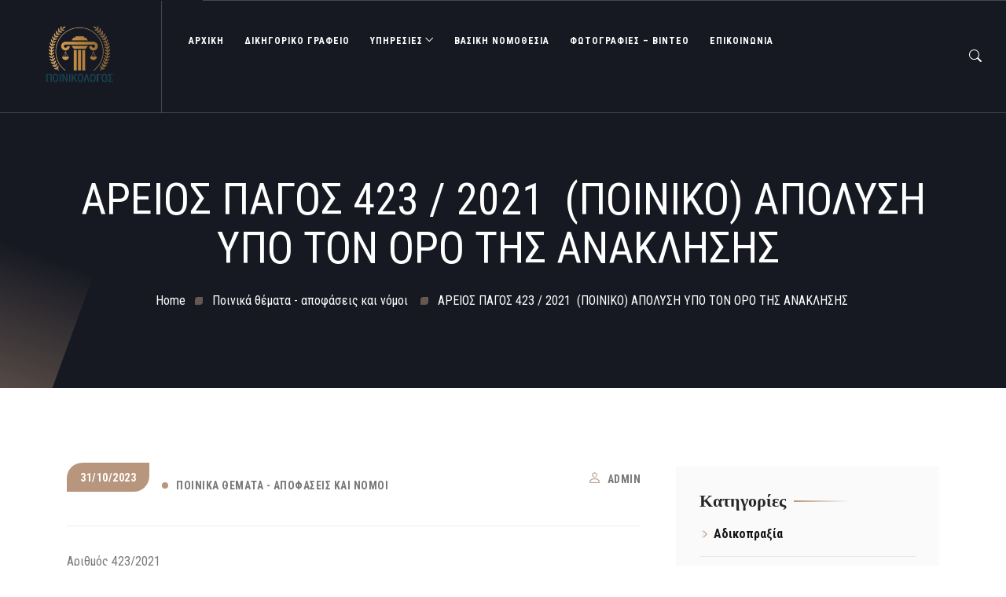

--- FILE ---
content_type: text/html; charset=UTF-8
request_url: https://poinikologos.com/2023/10/31/%CE%B1%CF%81%CE%B5%CE%B9%CE%BF%CF%83-%CF%80%CE%B1%CE%B3%CE%BF%CF%83-423-2021-%CF%80%CE%BF%CE%B9%CE%BD%CE%B9%CE%BA%CE%BF-%CE%B1%CF%80%CE%BF%CE%BB%CF%85%CF%83%CE%B7-%CF%85%CF%80%CE%BF-%CF%84/
body_size: 28010
content:
<!DOCTYPE html>

<html class="no-js" lang="el">

	<head>
		<meta charset="UTF-8">
		<meta name="viewport" content="width=device-width, initial-scale=1.0" >
		<link rel="profile" href="https://gmpg.org/xfn/11">
		<title>ΑΡΕΙΟΣ ΠΑΓΟΣ 423 / 2021  (ΠΟΙΝΙΚΟ) ΑΠΟΛΥΣΗ ΥΠΟ ΤΟΝ ΟΡΟ ΤΗΣ ΑΝΑΚΛΗΣΗΣ  &#8211; Poinikologos</title>
<meta name='robots' content='max-image-preview:large' />
<link rel='dns-prefetch' href='//www.googletagmanager.com' />
<link rel="alternate" type="application/rss+xml" title="Ροή RSS &raquo; Poinikologos" href="https://poinikologos.com/feed/" />
<link rel="alternate" title="oEmbed (JSON)" type="application/json+oembed" href="https://poinikologos.com/wp-json/oembed/1.0/embed?url=https%3A%2F%2Fpoinikologos.com%2F2023%2F10%2F31%2F%25ce%25b1%25cf%2581%25ce%25b5%25ce%25b9%25ce%25bf%25cf%2583-%25cf%2580%25ce%25b1%25ce%25b3%25ce%25bf%25cf%2583-423-2021-%25cf%2580%25ce%25bf%25ce%25b9%25ce%25bd%25ce%25b9%25ce%25ba%25ce%25bf-%25ce%25b1%25cf%2580%25ce%25bf%25ce%25bb%25cf%2585%25cf%2583%25ce%25b7-%25cf%2585%25cf%2580%25ce%25bf-%25cf%2584%2F" />
<link rel="alternate" title="oEmbed (XML)" type="text/xml+oembed" href="https://poinikologos.com/wp-json/oembed/1.0/embed?url=https%3A%2F%2Fpoinikologos.com%2F2023%2F10%2F31%2F%25ce%25b1%25cf%2581%25ce%25b5%25ce%25b9%25ce%25bf%25cf%2583-%25cf%2580%25ce%25b1%25ce%25b3%25ce%25bf%25cf%2583-423-2021-%25cf%2580%25ce%25bf%25ce%25b9%25ce%25bd%25ce%25b9%25ce%25ba%25ce%25bf-%25ce%25b1%25cf%2580%25ce%25bf%25ce%25bb%25cf%2585%25cf%2583%25ce%25b7-%25cf%2585%25cf%2580%25ce%25bf-%25cf%2584%2F&#038;format=xml" />
<style id='wp-img-auto-sizes-contain-inline-css'>
img:is([sizes=auto i],[sizes^="auto," i]){contain-intrinsic-size:3000px 1500px}
/*# sourceURL=wp-img-auto-sizes-contain-inline-css */
</style>
<link rel='stylesheet' id='zhf-admin-css' href='https://poinikologos.com/wp-content/plugins/zozo-header-footer/admin/assets/css/zhf-meta-box.css?ver=1.0.0' media='all' />
<link rel='stylesheet' id='zozo-select2-css' href='https://poinikologos.com/wp-content/plugins/zozo-header-footer/admin/target-rule/select2.css?ver=1.0.0' media='all' />
<link rel='stylesheet' id='zozo-target-rule-css' href='https://poinikologos.com/wp-content/plugins/zozo-header-footer/admin/target-rule/target-rule.css?ver=1.0.0' media='all' />
<link rel='stylesheet' id='bootstrap-css' href='https://poinikologos.com/wp-content/plugins/classic-elementor-addons-pro/assets/css/bootstrap.min.css?ver=4.5.3' media='all' />
<link rel='stylesheet' id='owl-carousel-css' href='https://poinikologos.com/wp-content/plugins/classic-elementor-addons-pro/assets/css/owl.carousel.min.css?ver=2.3.4' media='all' />
<link rel='stylesheet' id='image-hover-css' href='https://poinikologos.com/wp-content/plugins/classic-elementor-addons-pro/assets/css/image-hover.min.css?ver=1.0' media='all' />
<link rel='stylesheet' id='fontawesome-css' href='https://poinikologos.com/wp-content/plugins/classic-elementor-addons-pro/assets/css/font-awesome.css?ver=4.7.0' media='all' />
<link rel='stylesheet' id='themify-icons-css' href='https://poinikologos.com/wp-content/plugins/zozo-header-footer/assets/css/themify-icons.css?ver=1.0' media='all' />
<link rel='stylesheet' id='bootstrap-icons-css' href='https://poinikologos.com/wp-content/plugins/classic-elementor-addons-pro/assets/css/bootstrap-icons.css?ver=1.0' media='all' />
<link rel='stylesheet' id='cea-style-css' href='https://poinikologos.com/wp-content/plugins/classic-elementor-addons-pro/assets/css/style.css?ver=1.0' media='all' />
<style id='cea-style-inline-css'>

	.theme-color, .icon-theme-color, .flip-box-wrapper:hover .icon-theme-hcolor,.btn.link,a.btn.border,.team-classic .team-name a {
		color: var( --e-global-color-primary ) !important;
	}
	.isotope-filter ul.nav.m-auto.d-block li a:hover,.row.portfolio-details .col-sm-4 > .portfolio-meta span.portfolio-meta-icon {
		color: var( --e-global-color-primary );
	}
	a.btn.border {
		border-color: var( --e-global-color-primary ) !important;
	}
	.pricing-table-wrapper.pricing-style-classic .pricing-inner-wrapper {
		border-bottom-color: var( --e-global-color-primary );
	}
	
	
	.theme-color-bg, .icon-theme-color-bg, .flip-box-wrapper:hover .icon-theme-hcolor-bg,.contact-info-style-classic-pro .contact-info-title,
.contact-info-wrapper.contact-info-style-classic:before,.testimonial-wrapper.testimonial-style-modern .testimonial-inner:after, .blog-wrapper.blog-style-modern .blog-inner .top-meta .post-category,.blog-wrapper .post-overlay-items .post-date a,.event-style-classic .top-meta .post-date	,.blog-layouts-wrapper .post-overlay-items .post-date a,.portfolio-content-wrap .portfolio-title h3,.custom-post-nav > a {
		background-color: var( --e-global-color-primary );
	}
	.testimonial-list .testimonial-list-item .testimonial-thumb:before, .single-cea-testimonial .testimonial-info .testimonial-img:before,
.testimonial-wrapper.testimonial-modern .testimonial-inner:after,.cea-switch input:checked + .slider,
.day-counter-classic .day-counter > div:after,.day-counter-modern .day-counter>*:after,.cea-offcanvas-wrap span.cea-close.cea-offcanvas-close,.cea-data-table-pagination-wrap > a {
		background: var( --e-global-color-primary );
	}
	.contact-info-style-modern .contact-mail:before,.contact-info-style-modern .contact-phone:before	{
		color: var( --e-global-color-primary );
	}
	.team-wrapper.team-style-list .media .post-thumb:after {
			background-image: linear-gradient( 45deg , #fff0 25%, transparent 25%), linear-gradient( -45deg , transparent 25%, transparent 25%), linear-gradient( 45deg , transparent 75%, transparent 75%), linear-gradient( -45deg , transparent 75%, var( --e-global-color-primary ) 75%);
background-image: linear-gradient( 45deg , #fff0 25%, transparent 25%), linear-gradient( -45deg , transparent 25%, transparent 25%), linear-gradient( 45deg , transparent 75%, transparent 75%), linear-gradient( -45deg , transparent 75%, var( --e-global-color-primary ) 75%);
background-image: linear-gradient( 45deg , #fff0 25%, transparent 25%), linear-gradient( -45deg , transparent 25%, transparent 25%), linear-gradient( 45deg , transparent 75%, transparent 75%), linear-gradient( -45deg , transparent 75%, var( --e-global-color-primary ) 75%);
background-image: linear-gradient( 45deg , #fff0 25%, transparent 25%), linear-gradient( -45deg , transparent 25%, transparent 25%), linear-gradient( 45deg , transparent 75%, transparent 75%), linear-gradient( -45deg , transparent 75%, var( --e-global-color-primary ) 75%);			
	}
	


	.secondary-color, .icon-secondary-color, .flip-box-wrapper:hover .icon-secondary-hcolor {
		color: var( --e-global-color-secondary );
	}
	.secondary-color-bg, .icon-secondary-color-bg, .flip-box-wrapper:hover .icon-secondary-hcolor-bg,.day-counter-modern .day-counter>*,.day-counter-classic-pro .day-counter .counter-item > span {
		background-color: var( --e-global-color-secondary );
	}
	
	

/*# sourceURL=cea-style-inline-css */
</style>
<link rel='stylesheet' id='cea-shortcode-style-css' href='https://poinikologos.com/wp-content/plugins/classic-elementor-addons-pro/assets/css/shortcode-styles.css?ver=1.0' media='all' />
<style id='wp-emoji-styles-inline-css'>

	img.wp-smiley, img.emoji {
		display: inline !important;
		border: none !important;
		box-shadow: none !important;
		height: 1em !important;
		width: 1em !important;
		margin: 0 0.07em !important;
		vertical-align: -0.1em !important;
		background: none !important;
		padding: 0 !important;
	}
/*# sourceURL=wp-emoji-styles-inline-css */
</style>
<link rel='stylesheet' id='wp-block-library-css' href='https://poinikologos.com/wp-content/plugins/gutenberg/build/block-library/style.css?ver=19.6.1' media='all' />
<style id='wp-block-group-inline-css'>
.wp-block-group{box-sizing:border-box}:where(.wp-block-group.wp-block-group-is-layout-constrained){position:relative}
/*# sourceURL=https://poinikologos.com/wp-content/plugins/gutenberg/build/block-library/blocks/group/style.css */
</style>
<style id='wp-block-group-theme-inline-css'>
:where(.wp-block-group.has-background){padding:1.25em 2.375em}
/*# sourceURL=https://poinikologos.com/wp-content/plugins/gutenberg/build/block-library/blocks/group/theme.css */
</style>
<style id='wp-block-categories-inline-css'>
.wp-block-categories{box-sizing:border-box}.wp-block-categories.alignleft{margin-right:2em}.wp-block-categories.alignright{margin-left:2em}.wp-block-categories.wp-block-categories-dropdown.aligncenter{text-align:center}.wp-block-categories .wp-block-categories__label{display:block;width:100%}
/*# sourceURL=https://poinikologos.com/wp-content/plugins/gutenberg/build/block-library/blocks/categories/style.css */
</style>
<style id='wp-block-heading-inline-css'>
h1.has-background,h2.has-background,h3.has-background,h4.has-background,h5.has-background,h6.has-background{padding:1.25em 2.375em}h1.has-text-align-left[style*=writing-mode]:where([style*=vertical-lr]),h1.has-text-align-right[style*=writing-mode]:where([style*=vertical-rl]),h2.has-text-align-left[style*=writing-mode]:where([style*=vertical-lr]),h2.has-text-align-right[style*=writing-mode]:where([style*=vertical-rl]),h3.has-text-align-left[style*=writing-mode]:where([style*=vertical-lr]),h3.has-text-align-right[style*=writing-mode]:where([style*=vertical-rl]),h4.has-text-align-left[style*=writing-mode]:where([style*=vertical-lr]),h4.has-text-align-right[style*=writing-mode]:where([style*=vertical-rl]),h5.has-text-align-left[style*=writing-mode]:where([style*=vertical-lr]),h5.has-text-align-right[style*=writing-mode]:where([style*=vertical-rl]),h6.has-text-align-left[style*=writing-mode]:where([style*=vertical-lr]),h6.has-text-align-right[style*=writing-mode]:where([style*=vertical-rl]){rotate:180deg}
/*# sourceURL=https://poinikologos.com/wp-content/plugins/gutenberg/build/block-library/blocks/heading/style.css */
</style>
<style id='global-styles-inline-css'>
:root{--wp--preset--aspect-ratio--square: 1;--wp--preset--aspect-ratio--4-3: 4/3;--wp--preset--aspect-ratio--3-4: 3/4;--wp--preset--aspect-ratio--3-2: 3/2;--wp--preset--aspect-ratio--2-3: 2/3;--wp--preset--aspect-ratio--16-9: 16/9;--wp--preset--aspect-ratio--9-16: 9/16;--wp--preset--color--black: #000000;--wp--preset--color--cyan-bluish-gray: #abb8c3;--wp--preset--color--white: #FFF;--wp--preset--color--pale-pink: #f78da7;--wp--preset--color--vivid-red: #cf2e2e;--wp--preset--color--luminous-vivid-orange: #ff6900;--wp--preset--color--luminous-vivid-amber: #fcb900;--wp--preset--color--light-green-cyan: #7bdcb5;--wp--preset--color--vivid-green-cyan: #00d084;--wp--preset--color--pale-cyan-blue: #8ed1fc;--wp--preset--color--vivid-cyan-blue: #0693e3;--wp--preset--color--vivid-purple: #9b51e0;--wp--preset--color--dark-gray: #111;--wp--preset--color--light-gray: #767676;--wp--preset--gradient--vivid-cyan-blue-to-vivid-purple: linear-gradient(135deg,rgba(6,147,227,1) 0%,rgb(155,81,224) 100%);--wp--preset--gradient--light-green-cyan-to-vivid-green-cyan: linear-gradient(135deg,rgb(122,220,180) 0%,rgb(0,208,130) 100%);--wp--preset--gradient--luminous-vivid-amber-to-luminous-vivid-orange: linear-gradient(135deg,rgba(252,185,0,1) 0%,rgba(255,105,0,1) 100%);--wp--preset--gradient--luminous-vivid-orange-to-vivid-red: linear-gradient(135deg,rgba(255,105,0,1) 0%,rgb(207,46,46) 100%);--wp--preset--gradient--very-light-gray-to-cyan-bluish-gray: linear-gradient(135deg,rgb(238,238,238) 0%,rgb(169,184,195) 100%);--wp--preset--gradient--cool-to-warm-spectrum: linear-gradient(135deg,rgb(74,234,220) 0%,rgb(151,120,209) 20%,rgb(207,42,186) 40%,rgb(238,44,130) 60%,rgb(251,105,98) 80%,rgb(254,248,76) 100%);--wp--preset--gradient--blush-light-purple: linear-gradient(135deg,rgb(255,206,236) 0%,rgb(152,150,240) 100%);--wp--preset--gradient--blush-bordeaux: linear-gradient(135deg,rgb(254,205,165) 0%,rgb(254,45,45) 50%,rgb(107,0,62) 100%);--wp--preset--gradient--luminous-dusk: linear-gradient(135deg,rgb(255,203,112) 0%,rgb(199,81,192) 50%,rgb(65,88,208) 100%);--wp--preset--gradient--pale-ocean: linear-gradient(135deg,rgb(255,245,203) 0%,rgb(182,227,212) 50%,rgb(51,167,181) 100%);--wp--preset--gradient--electric-grass: linear-gradient(135deg,rgb(202,248,128) 0%,rgb(113,206,126) 100%);--wp--preset--gradient--midnight: linear-gradient(135deg,rgb(2,3,129) 0%,rgb(40,116,252) 100%);--wp--preset--font-size--small: 13px;--wp--preset--font-size--medium: 20px;--wp--preset--font-size--large: 36px;--wp--preset--font-size--x-large: 42px;--wp--preset--spacing--20: 0.44rem;--wp--preset--spacing--30: 0.67rem;--wp--preset--spacing--40: 1rem;--wp--preset--spacing--50: 1.5rem;--wp--preset--spacing--60: 2.25rem;--wp--preset--spacing--70: 3.38rem;--wp--preset--spacing--80: 5.06rem;--wp--preset--shadow--natural: 6px 6px 9px rgba(0, 0, 0, 0.2);--wp--preset--shadow--deep: 12px 12px 50px rgba(0, 0, 0, 0.4);--wp--preset--shadow--sharp: 6px 6px 0px rgba(0, 0, 0, 0.2);--wp--preset--shadow--outlined: 6px 6px 0px -3px rgba(255, 255, 255, 1), 6px 6px rgba(0, 0, 0, 1);--wp--preset--shadow--crisp: 6px 6px 0px rgba(0, 0, 0, 1);}:where(.is-layout-flex){gap: 0.5em;}:where(.is-layout-grid){gap: 0.5em;}body .is-layout-flex{display: flex;}.is-layout-flex{flex-wrap: wrap;align-items: center;}.is-layout-flex > :is(*, div){margin: 0;}body .is-layout-grid{display: grid;}.is-layout-grid > :is(*, div){margin: 0;}:where(.wp-block-columns.is-layout-flex){gap: 2em;}:where(.wp-block-columns.is-layout-grid){gap: 2em;}:where(.wp-block-post-template.is-layout-flex){gap: 1.25em;}:where(.wp-block-post-template.is-layout-grid){gap: 1.25em;}.has-black-color{color: var(--wp--preset--color--black) !important;}.has-cyan-bluish-gray-color{color: var(--wp--preset--color--cyan-bluish-gray) !important;}.has-white-color{color: var(--wp--preset--color--white) !important;}.has-pale-pink-color{color: var(--wp--preset--color--pale-pink) !important;}.has-vivid-red-color{color: var(--wp--preset--color--vivid-red) !important;}.has-luminous-vivid-orange-color{color: var(--wp--preset--color--luminous-vivid-orange) !important;}.has-luminous-vivid-amber-color{color: var(--wp--preset--color--luminous-vivid-amber) !important;}.has-light-green-cyan-color{color: var(--wp--preset--color--light-green-cyan) !important;}.has-vivid-green-cyan-color{color: var(--wp--preset--color--vivid-green-cyan) !important;}.has-pale-cyan-blue-color{color: var(--wp--preset--color--pale-cyan-blue) !important;}.has-vivid-cyan-blue-color{color: var(--wp--preset--color--vivid-cyan-blue) !important;}.has-vivid-purple-color{color: var(--wp--preset--color--vivid-purple) !important;}.has-black-background-color{background-color: var(--wp--preset--color--black) !important;}.has-cyan-bluish-gray-background-color{background-color: var(--wp--preset--color--cyan-bluish-gray) !important;}.has-white-background-color{background-color: var(--wp--preset--color--white) !important;}.has-pale-pink-background-color{background-color: var(--wp--preset--color--pale-pink) !important;}.has-vivid-red-background-color{background-color: var(--wp--preset--color--vivid-red) !important;}.has-luminous-vivid-orange-background-color{background-color: var(--wp--preset--color--luminous-vivid-orange) !important;}.has-luminous-vivid-amber-background-color{background-color: var(--wp--preset--color--luminous-vivid-amber) !important;}.has-light-green-cyan-background-color{background-color: var(--wp--preset--color--light-green-cyan) !important;}.has-vivid-green-cyan-background-color{background-color: var(--wp--preset--color--vivid-green-cyan) !important;}.has-pale-cyan-blue-background-color{background-color: var(--wp--preset--color--pale-cyan-blue) !important;}.has-vivid-cyan-blue-background-color{background-color: var(--wp--preset--color--vivid-cyan-blue) !important;}.has-vivid-purple-background-color{background-color: var(--wp--preset--color--vivid-purple) !important;}.has-black-border-color{border-color: var(--wp--preset--color--black) !important;}.has-cyan-bluish-gray-border-color{border-color: var(--wp--preset--color--cyan-bluish-gray) !important;}.has-white-border-color{border-color: var(--wp--preset--color--white) !important;}.has-pale-pink-border-color{border-color: var(--wp--preset--color--pale-pink) !important;}.has-vivid-red-border-color{border-color: var(--wp--preset--color--vivid-red) !important;}.has-luminous-vivid-orange-border-color{border-color: var(--wp--preset--color--luminous-vivid-orange) !important;}.has-luminous-vivid-amber-border-color{border-color: var(--wp--preset--color--luminous-vivid-amber) !important;}.has-light-green-cyan-border-color{border-color: var(--wp--preset--color--light-green-cyan) !important;}.has-vivid-green-cyan-border-color{border-color: var(--wp--preset--color--vivid-green-cyan) !important;}.has-pale-cyan-blue-border-color{border-color: var(--wp--preset--color--pale-cyan-blue) !important;}.has-vivid-cyan-blue-border-color{border-color: var(--wp--preset--color--vivid-cyan-blue) !important;}.has-vivid-purple-border-color{border-color: var(--wp--preset--color--vivid-purple) !important;}.has-vivid-cyan-blue-to-vivid-purple-gradient-background{background: var(--wp--preset--gradient--vivid-cyan-blue-to-vivid-purple) !important;}.has-light-green-cyan-to-vivid-green-cyan-gradient-background{background: var(--wp--preset--gradient--light-green-cyan-to-vivid-green-cyan) !important;}.has-luminous-vivid-amber-to-luminous-vivid-orange-gradient-background{background: var(--wp--preset--gradient--luminous-vivid-amber-to-luminous-vivid-orange) !important;}.has-luminous-vivid-orange-to-vivid-red-gradient-background{background: var(--wp--preset--gradient--luminous-vivid-orange-to-vivid-red) !important;}.has-very-light-gray-to-cyan-bluish-gray-gradient-background{background: var(--wp--preset--gradient--very-light-gray-to-cyan-bluish-gray) !important;}.has-cool-to-warm-spectrum-gradient-background{background: var(--wp--preset--gradient--cool-to-warm-spectrum) !important;}.has-blush-light-purple-gradient-background{background: var(--wp--preset--gradient--blush-light-purple) !important;}.has-blush-bordeaux-gradient-background{background: var(--wp--preset--gradient--blush-bordeaux) !important;}.has-luminous-dusk-gradient-background{background: var(--wp--preset--gradient--luminous-dusk) !important;}.has-pale-ocean-gradient-background{background: var(--wp--preset--gradient--pale-ocean) !important;}.has-electric-grass-gradient-background{background: var(--wp--preset--gradient--electric-grass) !important;}.has-midnight-gradient-background{background: var(--wp--preset--gradient--midnight) !important;}.has-small-font-size{font-size: var(--wp--preset--font-size--small) !important;}.has-medium-font-size{font-size: var(--wp--preset--font-size--medium) !important;}.has-large-font-size{font-size: var(--wp--preset--font-size--large) !important;}.has-x-large-font-size{font-size: var(--wp--preset--font-size--x-large) !important;}
/*# sourceURL=global-styles-inline-css */
</style>

<style id='classic-theme-styles-inline-css'>
/*! This file is auto-generated */
.wp-block-button__link{color:#fff;background-color:#32373c;border-radius:9999px;box-shadow:none;text-decoration:none;padding:calc(.667em + 2px) calc(1.333em + 2px);font-size:1.125em}.wp-block-file__button{background:#32373c;color:#fff;text-decoration:none}
/*# sourceURL=/wp-includes/css/classic-themes.min.css */
</style>
<link rel='stylesheet' id='ditty-displays-css' href='https://poinikologos.com/wp-content/plugins/ditty-news-ticker/build/dittyDisplays.css?ver=3.1.58' media='all' />
<link rel='stylesheet' id='ditty-fontawesome-css' href='https://poinikologos.com/wp-content/plugins/ditty-news-ticker/includes/libs/fontawesome-6.4.0/css/all.css?ver=6.4.0' media='' />
<link rel='stylesheet' id='font-awesome-css' href='https://poinikologos.com/wp-content/plugins/elementor/assets/lib/font-awesome/css/font-awesome.min.css?ver=4.7.0' media='all' />
<link rel='stylesheet' id='dashicons-css' href='https://poinikologos.com/wp-includes/css/dashicons.min.css?ver=6.9' media='all' />
<link rel='stylesheet' id='post-views-counter-frontend-css' href='https://poinikologos.com/wp-content/plugins/post-views-counter/css/frontend.min.css?ver=1.4.7' media='all' />
<link rel='stylesheet' id='bootstrap-5-css' href='https://poinikologos.com/wp-content/themes/igual/assets/css/bootstrap.min.css?ver=5.0.2' media='all' />
<link rel='stylesheet' id='igual-style-css' href='https://poinikologos.com/wp-content/themes/igual/style.css?ver=1.0.6' media='all' />
<style id='igual-style-inline-css'>
@media (min-width:1400px){.container,.container-lg,.container-md,.container-sm,.container-xl,.container-xxl{max-width:1200px}}.primary-color,.theme-color,a:focus,a:hover,a:active{color:#b8967e}.primary-bg,.theme-bg{background-color:#b8967e}.service-style-classic-pro .post-details-outer:before{background:rgba(184,150,126,0.14)}.border-shape-top:before,.border-shape-top-left:before{background:linear-gradient(to bottom,#b8967e -24%,rgb(58 123 213 / 0))}.border-shape-top:after,.border-shape-top-left:after{background:linear-gradient(to top,#b8967e 0,rgb(58 123 213 / 0))}.section-title-wrapper .title-wrap > *.sub-title:before,.insta-footer-wrap .sub-title:before{background:linear-gradient(to right,#b8967e,rgb(184 151 128 / 6%))}.section-title-wrapper .title-wrap > *.sub-title:after,.insta-footer-wrap .sub-title:after{background:linear-gradient(to left,#b8967e,rgb(184 151 128 / 6%))}.footer-widget.contact-widget:before{background:linear-gradient(to right,#b8967e 0,rgb(184 151 128 / 6%))}.team-wrapper.team-style-default .team-inner:after,.testimonial-style-default .testimonial-inner:before{background:linear-gradient(to bottom,rgba(184,150,126,0.30),rgb(58 123 213 / 0))}.service-style-default .service-inner:before{background:linear-gradient(to left,rgba(184,150,126,0.38),rgb(58 123 213 / 0))}.service-style-default .service-inner:hover:before{background:linear-gradient(to left,#b8967e,rgb(58 123 213 / 0))}.section-title-wrapper span.elementor-divider-separator{border-image:linear-gradient(to right,#b8967e,rgb(58 123 213 / 0));border-image-slice:1}.rtl .section-title-wrapper span.elementor-divider-separator{border-image:linear-gradient(to left,#b8967e,rgb(58 123 213 / 0));border-image-slice:1}.page-title-wrap:before{background:linear-gradient(to bottom,rgba(184,150,126,0.35),rgb(255 255 255 / 0));background:-webkit-linear-gradient(to bottom,rgba(184,150,126,0.35),rgb(255 255 255 / 0))}.page-title-wrap:after{background:linear-gradient(to top,rgba(184,150,126,0.61),rgb(255 255 255 / 0));background:-webkit-linear-gradient(to top,rgba(184,150,126,0.61),rgb(255 255 255 / 0))}.elementor-widget-container.feature-box-wrapper.feature-box-classic:before{background:linear-gradient(to bottom,rgba(184,150,126,0.31),rgb(184 151 128 / 4%));background:-webkit-linear-gradient(to bottom,rgba(184,150,126,0.31),rgb(184 151 128 / 4%))}aside.footer-widget-2 h5:before,.widget .widgettitle:before,.widget .widget-title:before,.widget-area-right .wp-block-group__inner-container h1:before,.widget-area-right .wp-block-group__inner-container h2:before,.widget-area-right .wp-block-group__inner-container h3:before,.widget-area-right .wp-block-group__inner-container h4:before,.widget-area-right .wp-block-group__inner-container h5:before,.widget-area-right .wp-block-group__inner-container h6:before,.widget-area-left .widget .widget-title:before{background:linear-gradient(to right,#b8967e,rgb(184 151 128 / 0))}.calendar_wrap th,tfoot td,ul.nav.wp-menu > li > a:before,.elementor-widget-container.feature-box-wrapper.feature-box-classic:after,ul[id^="nv-primary-navigation"] li.button.button-primary > a,.menu li.button.button-primary > a,span.animate-bubble-box:after,span.animate-bubble-box:before,.owl-dots button.owl-dot,.team-style-classic-pro .team-social-wrap ul.social-icons > li > a,.header-navbar.navbar .wp-menu li > ul.sub-menu li a:before,.pagination-single-inner > h6 > a span.arrow,::selection,.owl-carousel .owl-nav button.owl-next,.owl-carousel .owl-nav button.owl-prev,.owl-carousel button.owl-dot,.content-widgets .widget .menu-service-sidebar-menu-container ul > li.current-menu-item > a,.content-widgets .widget .menu-service-sidebar-menu-container ul > li > a:after,.igual-masonry .top-meta-wrap,.comments-pagination.pagination .page-numbers.current,.blog-wrapper.blog-style-default .blog-inner .post-date a,.portfolio-meta ul.nav.social-icons > li > a:hover,span.cea-popup-modal-dismiss.ti-close,blockquote:after,.wp-block-quote.is-large:after,.wp-block-quote.is-style-large:after,.wp-block-quote.is-style-large:not(.is-style-plain):after,.wp-block-quote.has-text-align-right:after,.wp-block-quote:after,p.quote-author::before,nav.post-nav-links .post-page-numbers.current,blockquote cite::before,.single-post .comments-wrapper.section-inner input.submit,.page .comments-wrapper.section-inner input.submit,.widget-area-right .widget p.wp-block-tag-cloud a.tag-cloud-link:hover,.widget .tagcloud > a:hover,.widget .tagcloud > a:focus,.widget .tagcloud > a:active,.section-title-wrapper.title-theme .title-wrap > *.sub-title:after,.single .row.team,.team-style-default .team-inner .post-overlay-items > .team-social-wrap,.blog-wrapper.blog-style-default .blog-inner .post-date a,.cea-tab-elementor-widget.tab-style-2.cea-vertical-tab a.nav-item.nav-link:before,.portfolio-single .portfolio-video.post-video-wrap .video-play-icon,.portfolio-wrapper.portfolio-style-default .isotope-filter ul.nav li a:before,.isotope-filter ul.nav.m-auto.d-block li.active a,.call-us-team a.cea-button-link:hover,.call-us-team a.cea-button-link span.cea-button-num,.header-navbar .cea-button-link.elementor-size-sm.elementor-button,.cea-button-link.elementor-size-sm:hover .cea-button-icon,.header-sticky .header-navbar .cea-button-link.elementor-size-sm:hover .cea-button-icon,blockquote:before,.wp-block-quote.is-large:before,.wp-block-quote.is-style-large:before,.wp-block-quote.is-style-large:not(.is-style-plain):before,.wp-block-quote.has-text-align-right:before,.wp-block-quote:before,.single-post .top-meta-wrap ul.nav.post-meta li.post-date a,.single-post .top-meta-wrap:first-child ul.nav.post-meta li.post-date a,.content-widgets .widget .menu-service-sidebar-menu-container ul > li > a:hover,.single-post ul.nav.post-meta > li.post-category:before,.custom-post-nav .prev-nav-link > a:hover > i,.custom-post-nav .next-nav-link > a:hover > i,.team-wrapper.team-style-default .team-inner .social-icons > li > a,.elementor-widget-ceaposts .blog-style-classic-pro .blog-inner .post-date a,.widget-area-left .contact-widget-info > p > span.bi,.widget-area-right .contact-widget-info > p > span.bi,.row.portfolio-details .col-sm-4 > .portfolio-meta span.portfolio-meta-icon,.portfolio-style-default .portfolio-inner .post-thumb:before,.portfolio-single .portfolio-sub-title,.testimonial-wrapper.testimonial-style-default .owl-item .testimonial-inner:hover:before,.timeline > li > .timeline-sep-title:before,.feature-box-style-5 .feature-box-wrapper .fbox-number,.header-navbar a.h-phone:before{background-color:#b8967e}.theme-color-bg,.icon-theme-color-bg,.flip-box-wrapper:hover .icon-theme-hcolor-bg,.contact-info-style-classic-pro .contact-info-title,.contact-info-wrapper.contact-info-style-classic:before,.testimonial-wrapper.testimonial-style-modern .testimonial-inner:after,.isotope-filter ul.nav li.active a:after,.isotope-filter ul.nav li a:after,.blog-wrapper.blog-style-modern .blog-inner .top-meta .post-category,.blog-wrapper .post-overlay-items .post-date a,.event-style-classic .top-meta .post-date,.blog-layouts-wrapper .post-overlay-items .post-date a,.portfolio-content-wrap .portfolio-title h3,.custom-post-nav a,.service-style-classic .entry-title:after,.service-style-classic .entry-title:before,.team-style-default .team-inner .post-overlay-items > .team-social-wrap > ul,.team-style-default .team-inner:hover .post-overlay-items > .team-social-wrap,.back-to-top:after,.portfolio-style-classic .post-thumb.post-overlay-active:after,.elementor-widget-container.feature-box-wrapper.feature-box-classic:after,h2.we-stand__top-title,span.zozo-product-favoured{background-color:#b8967e !important}.full-search-wrapper .search-form .input-group .btn:hover,.testimonial-style-list .testimonial-inner:after,.team-details-icon,ul.nav.post-meta > li span,.comment-metadata time,.comments-wrap span:before,.comment-body .reply a.comment-reply-link,.blog .igual-masonry .post-meta .post-more a,.igual-masonry .bottom-meta-wrap .post-meta .post-more a .widget.widget_nav_menu li a:before,.igual-masonry > article .top-meta-wrap a,h2.entry-title a:hover,.woocommerce-message::before,.woocommerce div.product .woocommerce-tabs ul.tabs li a:hover,.woocommerce div.product .woocommerce-tabs ul.tabs li.active a,.woocommerce div.product p.price,.woocommerce div.product span.price,ul.pricing-features-list.list-group li:before,.doc-icon,.sidebar-broucher .icon-box a:hover,p.quote-author,.feature-box-wrapper .fbox-content a:hover,ul.nav.post-meta > li.post-tag > a:hover,blockquote cite,.wp-block-quote cite,.wp-block-quote footer,.bottom-meta-wrap ul.nav.post-meta > li.post-date a:hover,.single-post .top-meta-wrap ul.nav.post-meta li a:hover,.cus-img-menu .menu-item .widget .wp-block-image:hover figcaption a,.single-post blockquote cite,.single-post blockquote cite a,.content-widgets-wrapper .widget_categories ul li a:before,.content-widgets-wrapper .widget_archive ul li a:before,.content-widgets-wrapper .wp-block-categories li a:before,footer button.input-group-addon.zozo-mc.btn.btn-default,.cus-contact a:first-child,.pagination-single-inner > h6 > a:hover span.title,.igual-masonry .bottom-meta-wrap .post-meta li.post-share-wrap .social-share a:hover i,.post-share-wrap ul.social-share > li > a:hover > i,.team-style-classic-pro .team-designation,.pricing-style-classic.pricing-table-wrapper ul > li:after,.igual-masonry .bottom-meta-wrap .post-meta .post-more a,.widget-content-bx a i,.elementor-widget-ceaposts .blog-inner .read-more:hover:after,.blog .igual-masonry .post-meta .post-more a:hover:after,.igual-masonry .bottom-meta-wrap .post-meta .post-more a:hover:after,.widget-area-left .contact-widget-info > p a:hover,.widget-area-right .contact-widget-info > p a:hover,.testimonial-style-default .testimonial-inner::after,i.breadcrumb-delimiter,.sticky-head.header-sticky .header-navbar a.h-phone:hover{color:#b8967e}.widget.widget_nav_menu li a:before,.igual-masonry .bottom-meta-wrap .post-meta li.post-share-wrap .social-share a:hover,.single-post ul.social-share > li > a:hover,.post-share-wrap ul.social-share > li > a{color:#b8967e !important}blockquote,.wp-block-quote.is-large,.wp-block-quote.is-style-large,.wp-block-quote.is-style-large:not(.is-style-plain),.wp-block-quote.has-text-align-right,.wp-block-quote,.woocommerce-message,.woocommerce #content div.product .woocommerce-tabs ul.tabs,.woocommerce div.product .woocommerce-tabs ul.tabs,.woocommerce-page #content div.product .woocommerce-tabs ul.tabs,.woocommerce-page div.product .woocommerce-tabs ul.tabs,.contact-form-wrapper span.wpcf7-form-control-wrap input:focus,.contact-form-wrapper span.wpcf7-form-control-wrap select:focus,.contact-form-wrapper span.wpcf7-form-control-wrap textarea:focus,.single-post .comments-wrapper.section-inner input:focus,.single-post .comments-wrapper.section-inner textarea:focus,.modal-popup-body input.wpcf7-form-control:focus,.modal-popup-body textarea.wpcf7-form-control:focus,.wp-block-search__input:focus,footer .mailchimp-wrapper .input-group input#zozo-mc-email:focus,.single-cea-testimonial .testimonial-info img,.cus-float-img .float-parallax img,.comments-wrapper.section-inner input:focus,.comments-wrapper.section-inner textarea:focus,ul.nav.pagination.post-pagination > li > a,ul.nav.pagination.post-pagination > li > span,.comments-pagination.pagination .page-numbers,.team-wrapper.team-style-default .team-inner > .post-thumb img.img-fluid.rounded-circle,.testimonial-wrapper.testimonial-style-list .post-thumb img,.timeline > li:hover .timeline-panel,nav.post-nav-links .post-page-numbers{border-color:#b8967e}.testimonial-wrapper.testimonial-style-default .owl-item .testimonial-inner,.full-search-wrapper form.form-inline.search-form .form-control:focus{border-bottom-color:#b8967e}.timeline:before{border-right-color:#b8967e}.cea-counter-wrapper.cea-counter-style-modern .counter-value > *,.pricing-style-classic .pricing-table-info > *.price-text span{-webkit-text-stroke:1px #b8967e}.secondary-color{color:#09172e}.secondary-bg{background-color:#09172e}.close:hover,.team-style-classic-pro .team-social-wrap ul.social-icons > li > a:hover,header a.btn.btn-primary:hover,.search-form .input-group .btn:hover,.full-search-wrapper{background-color:#09172e}.custom-post-nav a:hover{background-color:#09172e !important}.igual-page-header::before{background-image:url(https://poinikologos.com/wp-content/themes/igual/assets/images/inner-bannerwave.png)}.single .row.team::before{background-image:url(https://poinikologos.com/wp-content/themes/igual/assets/images/lawyer-ties.png)}.cus-testimonial-page .testimonial-wrapper.testimonial-style-list .testimonial-inner .post-excerpt::before{background-image:url(https://poinikologos.com/wp-content/themes/igual/assets/images/left-quote-1.png)}.btn,button,.back-to-top,.header-navbar a.btn.btn-primary,.widget_search .search-form .input-group .btn,button.wp-block-search__button,.btn.bordered:hover,.close,button.wp-block-search__button,ul.nav.pagination.post-pagination > li > span,.comment-respond input[type="submit"],.wp-block-button__link,input[type="submit"],.button.button-primary,input[type=button],input[type="submit"],header .mini-cart-dropdown ul.cart-dropdown-menu > li.mini-view-cart a,.woocommerce #respond input#submit.alt,.woocommerce a.button.alt,.woocommerce button.button.alt,.woocommerce input.button.alt,a.zozo-woo-compare-ajax.zozo-btn,.mini-view-wishlist a,.mini-view-cart a,.woocommerce .woocommerce-error .button,.woocommerce .woocommerce-info .button,.woocommerce .woocommerce-message .button,.woocommerce-page .woocommerce-error .button,.woocommerce-page .woocommerce-info .button,.woocommerce-page .woocommerce-message .button,a.zozo-compare-close,a.zozo-sticky-cart-close,a.zozo-sticky-wishlist-close{color:#ffffff;background-color:#b8967e}.btn:hover,button:hover,.post-category a:hover,.back-to-top:hover,.header-navbar a.btn.btn-primary:hover,.widget_search .search-form .input-group .btn:hover,button.wp-block-search__button:hover,.btn:focus,button:focus,.post-category a:focus,.back-to-top:focus,.header-navbar a.btn.btn-primary:focus,.widget_search .search-form .input-group .btn:focus,button.wp-block-search__button:focus,.btn:active,button:active,.post-category a:active,.back-to-top:active,.header-navbar a.btn.btn-primary:active,.widget_search .search-form .input-group .btn:active,button.wp-block-search__button:active,.contact-form-wrapper input.wpcf7-form-control.wpcf7-submit:hover,input[type="submit"]:hover,header .mini-cart-dropdown ul.cart-dropdown-menu > li.mini-view-cart a:hover,nav.post-nav-links .post-page-numbers:hover,.wp-block-button__link:hover,.wp-block-button.is-style-outline a.wp-block-button__link:hover,.pagination-single-inner > h6 > a span.arrow:hover,ul.nav.pagination.post-pagination > li > a:hover,.woocommerce #respond input#submit.alt:hover,.woocommerce a.button.alt:hover,.woocommerce button.button.alt:hover,.woocommerce input.button.alt:hover,a.zozo-woo-compare-ajax.zozo-btn:hover,.mini-view-wishlist a:hover,.mini-view-cart a:hover,.woocommerce .woocommerce-error .button:hover,.woocommerce .woocommerce-info .button:hover,.woocommerce .woocommerce-message .button:hover,.woocommerce-page .woocommerce-error .button:hover,.woocommerce-page .woocommerce-info .button:hover,.woocommerce-page .woocommerce-message .button:hover,a.zozo-compare-close:hover,a.zozo-sticky-cart-close:hover,a.zozo-sticky-wishlist-close:hover{color:#ffffff;background-color:#09172e}.header-topbar a{color:#b8967e}.igual-content-wrap{padding-top:100px;padding-bottom:100px}@media only screen and ( max-width:1024px ){.header-mobilebar{display:flex}.site-header{display:none}}@media only screen and ( min-width:1025px ){.site-header{display:block}.header-mobilebar{display:none}}.page-loader{background-image:url(https://poinikologos.com/wp-content/uploads/2023/02/pre-loader.gif)}body{color:#797979;font-family:Roboto Condensed;font-weight:400;font-size:16px;line-height:30px}.lead{font-family:Roboto Condensed}h1,.h1{color:#262626;font-family:Roboto Condensed;font-size:56px;line-height:62px}h2,.h2{color:#262626;font-family:Roboto Condensed;font-weight:400;font-size:42px;line-height:50px}h3,.h3{color:#262626;font-family:Roboto Condensed;font-weight:400;font-size:40px;line-height:50px}h4,.h4{color:#262626;font-family:Marcellus;font-weight:400;font-size:25px;line-height:35px}h5,.h5{color:#262626;font-family:Roboto Condensed;font-weight:400;font-size:20px;line-height:30px}h6,.h6{color:#262626;font-family:Roboto Condensed;font-weight:400;font-size:18px;line-height:30px}.site-header{font-family:Roboto Condensed}.site-header{border-top-width:2px;border-top-style:none;border-right-width:2px;border-right-style:none;border-bottom-width:2px;border-bottom-style:none;border-left-width:2px;border-left-style:none}.primary-menu .menu-item-has-children ul.sub-menu{background-color:rgb(255,255,255)}.primary-menu .menu-item-has-children ul.sub-menu li a{color:#262626}.primary-menu .menu-item-has-children ul.sub-menu li a:hover{color:#b8967e}.primary-menu .menu-item-has-children ul.sub-menu li a:active,.primary-menu li.current-menu-parent > ul.sub-menu > li.current-menu-item > a,.primary-menu li.current-menu-parent > ul.sub-menu > li.current-menu-ancestor.current-menu-item > a,ul.wp-menu ul.sub-menu li.menu-item.current-menu-ancestor.menu-item-has-children > a{color:#b8967e}.header-topbar{font-family:Roboto Condensed;font-weight:400;font-size:15px}.header-topbar{line-height:40px}.header-topbar{background-color:rgba(10,10,10,0)}.header-topbar{margin-left:258px}.header-topbar{border-bottom-width:1px;border-bottom-style:solid;border-bottom-color:rgba(255,255,255,0.2)}.header-topbar a{color:#ffffff}.header-topbar a:hover{color:#b8967e}.header-topbar a:active,.header-topbar ul.wp-menu > li.current-menu-item > a,.header-topbar ul.nav.wp-menu > li.menu-item-has-children.current_page_parent > a,.header-topbar ul.nav.wp-menu > li.menu-item-has-children.current-menu-ancestor > a{color:#b8967e}.header-logobar{font-family:Roboto Condensed}.header-logobar{line-height:120px}.header-logobar{background-color:rgba(255,255,255,0)}.header-logobar{padding-top:0;padding-bottom:0}.header-navbar{font-family:Roboto Condensed;font-weight:700;font-size:14px;line-height:30px;letter-spacing:1px;text-transform:uppercase}.header-navbar{line-height:100px}.header-sticky .header-navbar{line-height:80px}.header-navbar{background-color:rgba(255,255,255,0)}.header-navbar{border-top-width:0;border-top-style:solid;border-top-color:rgba(255,255,255,0.2);border-bottom-width:1px;border-bottom-style:solid;border-bottom-color:rgba(255,255,255,0.2)}.header-navbar a{color:#ffffff}.header-navbar a:hover{color:#b8967e}.header-navbar a:active,.header-navbar ul.wp-menu > li.current-menu-item > a,.header-navbar ul.nav.wp-menu > li.menu-item-has-children.current-menu-ancestor > a{color:#b8967e}.sticky-head.header-sticky .header-navbar{background-color:rgb(255,255,255)}.sticky-head.header-sticky .header-navbar a{color:#262626}.sticky-head.header-sticky .header-navbar a:hover{color:#b8967e}.sticky-head.header-sticky .header-navbar a:active,.sticky-head.header-sticky .header-navbar ul.wp-menu > li.current-menu-item > a,.sticky-head.header-sticky .header-navbar ul.nav.wp-menu > li.menu-item-has-children.current-menu-ancestor > a,.sticky-head.header-sticky .header-navbar a.active{color:#b8967e}img.site-logo{max-width:142px}img.sticky-logo{max-width:115px}img.mobile-logo{max-width:132px}.blog .page-title-wrap .page-title,.blog .page-title-wrap .breadcrumb li{color:#ffffff}.blog .page-title-wrap .page-subtitle{color:#b8967e}.blog .page-title-wrap .breadcrumb a{color:#ffffff}.blog .page-title-wrap .breadcrumb a:hover{color:#b8967e}.blog .page-title-wrap .breadcrumb a:active{color:#b8967e}.blog .igual-page-header{background-color:rgba(18,14,53,0.75);background-repeat:no-repeat;background-position:center top;background-size:cover}.blog .page-title-wrap{padding-top:223px;padding-bottom:95px}.archive .page-title-wrap .page-title,.archive .page-title-wrap .breadcrumb li,.search .page-title-wrap .page-title,.search .page-title-wrap .breadcrumb li{color:#ffffff}.archive .page-title-wrap .breadcrumb a,.search .page-title-wrap .breadcrumb a{color:#ffffff}.archive .page-title-wrap .breadcrumb a:hover,.search .page-title-wrap .breadcrumb a:hover{color:#b8967e}.archive .page-title-wrap .breadcrumb a:active,.search .page-title-wrap .breadcrumb a:active{color:#b8967e}.archive .igual-page-header,.search .igual-page-header{background-color:rgba(18,14,53,0.75);background-position:center top;background-size:cover}.archive .page-title-wrap,.search .page-title-wrap{padding-top:223px;padding-bottom:95px}.single-post .page-title-wrap .page-title,.single-post .page-title-wrap .breadcrumb li{color:#ffffff}.single-post .page-title-wrap .page-subtitle{color:#ffffff}.single-post .page-title-wrap .breadcrumb a{color:#ffffff}.single-post .page-title-wrap .breadcrumb a:hover{color:#b8967e}.single-post .page-title-wrap .breadcrumb a:active{color:#b8967e}.single-post .igual-page-header{background-color:rgba(18,14,53,0.75);background-repeat:no-repeat;background-position:center top;background-size:cover}.single-post .page-title-wrap{padding-top:223px;padding-bottom:95px}.page .page-title-wrap .page-title,.page .page-title-wrap .breadcrumb li,.error404 .page-title-wrap .page-title,.error404 .page-title-wrap .breadcrumb li{color:#ffffff}.page .page-title-wrap .page-subtitle,.error404 .page-title-wrap .page-subtitle{color:#ffffff}.page .page-title-wrap .breadcrumb a,.error404 .page-title-wrap .breadcrumb a{color:#ffffff}.page .page-title-wrap .breadcrumb a:hover,.error404 .page-title-wrap .breadcrumb a:hover{color:#b8967e}.page .page-title-wrap .breadcrumb a:active,.error404 .page-title-wrap .breadcrumb a:active{color:#b8967e}.page .igual-page-header,.error404 .igual-page-header{background-color:rgba(18,14,53,0.75);background-repeat:no-repeat;background-position:center top;background-size:cover}.page .page-title-wrap,.error404 .page-title-wrap{padding-top:223px;padding-bottom:95px}.single[class*="single-cea-"] .page-title-wrap .page-title,.single[class*="single-cea-"] .page-title-wrap .breadcrumb li{color:#ffffff}.single[class*="single-cea-"] .page-title-wrap .page-subtitle{color:#ffffff}.single[class*="single-cea-"] .page-title-wrap .breadcrumb a{color:#ffffff}.single[class*="single-cea-"] .page-title-wrap .breadcrumb a:hover{color:#b8967e}.single[class*="single-cea-"] .page-title-wrap .breadcrumb a:active{color:#b8967e}.single[class*="single-cea-"] .igual-page-header{background-color:rgba(18,14,53,0.75)}.single[class*="single-cea-"] .page-title-wrap{padding-top:223px;padding-bottom:95px}.site-footer{color:#e0e0e0;font-family:Roboto Condensed}.site-footer{background-color:rgb(8,12,31);background-repeat:no-repeat;background-position:center center;background-size:cover}.site-footer{margin-top:0;margin-right:0;margin-bottom:0;margin-left:0}.insta-footer-wrap{color:#e0e0e0;font-family:Roboto Condensed}.insta-footer-wrap{background-color:rgb(9,11,30);background-repeat:no-repeat;background-position:center center;background-size:cover}.insta-footer-wrap{padding-top:100px;padding-right:48px;padding-bottom:0;padding-left:48px}.insta-footer-wrap a{color:#ffffff}.footer-widgets-wrap{color:#e0e0e0;font-family:Roboto Condensed;font-size:16px;line-height:33px}.footer-widgets-wrap{background-color:rgb(9,11,30);background-repeat:no-repeat;background-position:left bottom;background-size:inherit}.footer-widgets-wrap{padding-top:50px;padding-bottom:90px}.footer-widgets-wrap{border-bottom-width:1px;border-bottom-style:solid;border-bottom-color:rgb(43,43,56)}.footer-widgets-wrap a{color:#e0e0e0}.footer-widgets-wrap a:hover{color:#b8967e}.footer-widgets-wrap a:active{color:#b8967e}.footer-bottom-wrap{color:#e0e0e0;font-family:Roboto Condensed;font-size:16px;line-height:30px}.footer-bottom-wrap{background-color:rgba(10,10,10,0)}.footer-bottom-wrap{padding-top:25px;padding-bottom:25px}.footer-bottom-wrap{margin-top:0;margin-right:0;margin-bottom:0;margin-left:0}.footer-bottom-wrap a{color:#b8967e}.footer-bottom-wrap a:hover{color:#ffffff}.footer-bottom-wrap a:active{color:#ffffff}.secondary-bar-wrapper{background:linear-gradient(90deg,#b8967e 0,#09172e 100%)}.page-load-initiate .page-loader:before,.page-load-end .page-loader:before,.page-load-initiate .page-loader:after,.page-load-end .page-loader:after{background:linear-gradient(90deg,#b8967e 0,#09172e 100%);background:-webkit-gradient(linear,left top,right top,from(#09172e),to(#b8967e));background:-webkit-linear-gradient(left,#09172e 0,#b8967e 100%);background:-o-linear-gradient(left,#09172e 0,#b8967e 100%);background:linear-gradient(to right,#09172e 0,#b8967e 100%)}.secondary-bar-inner{width:350px}.secondary-bar-wrapper.from-left .secondary-bar-inner{left:-350px}.secondary-bar-wrapper.from-right .secondary-bar-inner{right:-350px}
/*# sourceURL=igual-style-inline-css */
</style>
<script src="https://poinikologos.com/wp-includes/js/jquery/jquery.min.js?ver=3.7.1" id="jquery-core-js"></script>
<script src="https://poinikologos.com/wp-includes/js/jquery/jquery-migrate.min.js?ver=3.4.1" id="jquery-migrate-js"></script>
<script id="igualjs-js-extra">
var igual_ajax_var = {"ajax_url":"https://poinikologos.com/wp-admin/admin-ajax.php","add_to_cart":"0a9a178c7d","remove_from_cart":"066651b404","cart_update_pbm":"Cart Update Problem.","wishlist_remove":"38670a7801","product_view":"550366ba99","mc_nounce":"31061fedd4","must_fill":"Must Fill Required Details.","valid_email":"Enter Valid Email ID.","header_offset":"0","mheader_offset":"0","res_width":"1024"};
//# sourceURL=igualjs-js-extra
</script>
<script src="https://poinikologos.com/wp-content/themes/igual/assets/js/theme.js?ver=1.0.6" id="igualjs-js"></script>

<!-- Google tag (gtag.js) snippet added by Site Kit -->
<!-- Google Analytics snippet added by Site Kit -->
<script src="https://www.googletagmanager.com/gtag/js?id=GT-NBBPRHV" id="google_gtagjs-js" async></script>
<script id="google_gtagjs-js-after">
window.dataLayer = window.dataLayer || [];function gtag(){dataLayer.push(arguments);}
gtag("set","linker",{"domains":["poinikologos.com"]});
gtag("js", new Date());
gtag("set", "developer_id.dZTNiMT", true);
gtag("config", "GT-NBBPRHV");
 window._googlesitekit = window._googlesitekit || {}; window._googlesitekit.throttledEvents = []; window._googlesitekit.gtagEvent = (name, data) => { var key = JSON.stringify( { name, data } ); if ( !! window._googlesitekit.throttledEvents[ key ] ) { return; } window._googlesitekit.throttledEvents[ key ] = true; setTimeout( () => { delete window._googlesitekit.throttledEvents[ key ]; }, 5 ); gtag( "event", name, { ...data, event_source: "site-kit" } ); }; 
//# sourceURL=google_gtagjs-js-after
</script>
<link rel="https://api.w.org/" href="https://poinikologos.com/wp-json/" /><link rel="alternate" title="JSON" type="application/json" href="https://poinikologos.com/wp-json/wp/v2/posts/171864" /><link rel="EditURI" type="application/rsd+xml" title="RSD" href="https://poinikologos.com/xmlrpc.php?rsd" />
<meta name="generator" content="WordPress 6.9" />
<link rel="canonical" href="https://poinikologos.com/2023/10/31/%ce%b1%cf%81%ce%b5%ce%b9%ce%bf%cf%83-%cf%80%ce%b1%ce%b3%ce%bf%cf%83-423-2021-%cf%80%ce%bf%ce%b9%ce%bd%ce%b9%ce%ba%ce%bf-%ce%b1%cf%80%ce%bf%ce%bb%cf%85%cf%83%ce%b7-%cf%85%cf%80%ce%bf-%cf%84/" />
<link rel='shortlink' href='https://poinikologos.com/?p=171864' />
<meta name="generator" content="Site Kit by Google 1.170.0" />			<script>
				/* You can add more configuration options to webfontloader by previously defining the WebFontConfig with your options */
				if ( typeof WebFontConfig === "undefined" ) {
					WebFontConfig = new Object();
				}
				WebFontConfig['google'] = {families: ['Roboto+Condensed:400,,700','Marcellus:400&amp;subset=']};
		
				(function() {
					var wf = document.createElement( 'script' );
					wf.src = 'https://ajax.googleapis.com/ajax/libs/webfont/1.5.3/webfont.js';
					wf.type = 'text/javascript';
					wf.async = 'true';
					var s = document.getElementsByTagName( 'script' )[0];
					s.parentNode.insertBefore( wf, s );
				})();
			</script>
				<script>document.documentElement.className = document.documentElement.className.replace( 'no-js', 'js' );</script>
	<meta name="generator" content="Elementor 3.25.6; features: e_font_icon_svg, additional_custom_breakpoints, e_optimized_control_loading; settings: css_print_method-external, google_font-enabled, font_display-swap">
			<style>
				.e-con.e-parent:nth-of-type(n+4):not(.e-lazyloaded):not(.e-no-lazyload),
				.e-con.e-parent:nth-of-type(n+4):not(.e-lazyloaded):not(.e-no-lazyload) * {
					background-image: none !important;
				}
				@media screen and (max-height: 1024px) {
					.e-con.e-parent:nth-of-type(n+3):not(.e-lazyloaded):not(.e-no-lazyload),
					.e-con.e-parent:nth-of-type(n+3):not(.e-lazyloaded):not(.e-no-lazyload) * {
						background-image: none !important;
					}
				}
				@media screen and (max-height: 640px) {
					.e-con.e-parent:nth-of-type(n+2):not(.e-lazyloaded):not(.e-no-lazyload),
					.e-con.e-parent:nth-of-type(n+2):not(.e-lazyloaded):not(.e-no-lazyload) * {
						background-image: none !important;
					}
				}
			</style>
			<meta name="generator" content="Powered by Slider Revolution 6.6.20 - responsive, Mobile-Friendly Slider Plugin for WordPress with comfortable drag and drop interface." />
<script>function setREVStartSize(e){
			//window.requestAnimationFrame(function() {
				window.RSIW = window.RSIW===undefined ? window.innerWidth : window.RSIW;
				window.RSIH = window.RSIH===undefined ? window.innerHeight : window.RSIH;
				try {
					var pw = document.getElementById(e.c).parentNode.offsetWidth,
						newh;
					pw = pw===0 || isNaN(pw) || (e.l=="fullwidth" || e.layout=="fullwidth") ? window.RSIW : pw;
					e.tabw = e.tabw===undefined ? 0 : parseInt(e.tabw);
					e.thumbw = e.thumbw===undefined ? 0 : parseInt(e.thumbw);
					e.tabh = e.tabh===undefined ? 0 : parseInt(e.tabh);
					e.thumbh = e.thumbh===undefined ? 0 : parseInt(e.thumbh);
					e.tabhide = e.tabhide===undefined ? 0 : parseInt(e.tabhide);
					e.thumbhide = e.thumbhide===undefined ? 0 : parseInt(e.thumbhide);
					e.mh = e.mh===undefined || e.mh=="" || e.mh==="auto" ? 0 : parseInt(e.mh,0);
					if(e.layout==="fullscreen" || e.l==="fullscreen")
						newh = Math.max(e.mh,window.RSIH);
					else{
						e.gw = Array.isArray(e.gw) ? e.gw : [e.gw];
						for (var i in e.rl) if (e.gw[i]===undefined || e.gw[i]===0) e.gw[i] = e.gw[i-1];
						e.gh = e.el===undefined || e.el==="" || (Array.isArray(e.el) && e.el.length==0)? e.gh : e.el;
						e.gh = Array.isArray(e.gh) ? e.gh : [e.gh];
						for (var i in e.rl) if (e.gh[i]===undefined || e.gh[i]===0) e.gh[i] = e.gh[i-1];
											
						var nl = new Array(e.rl.length),
							ix = 0,
							sl;
						e.tabw = e.tabhide>=pw ? 0 : e.tabw;
						e.thumbw = e.thumbhide>=pw ? 0 : e.thumbw;
						e.tabh = e.tabhide>=pw ? 0 : e.tabh;
						e.thumbh = e.thumbhide>=pw ? 0 : e.thumbh;
						for (var i in e.rl) nl[i] = e.rl[i]<window.RSIW ? 0 : e.rl[i];
						sl = nl[0];
						for (var i in nl) if (sl>nl[i] && nl[i]>0) { sl = nl[i]; ix=i;}
						var m = pw>(e.gw[ix]+e.tabw+e.thumbw) ? 1 : (pw-(e.tabw+e.thumbw)) / (e.gw[ix]);
						newh =  (e.gh[ix] * m) + (e.tabh + e.thumbh);
					}
					var el = document.getElementById(e.c);
					if (el!==null && el) el.style.height = newh+"px";
					el = document.getElementById(e.c+"_wrapper");
					if (el!==null && el) {
						el.style.height = newh+"px";
						el.style.display = "block";
					}
				} catch(e){
					console.log("Failure at Presize of Slider:" + e)
				}
			//});
		  };</script>
	<link rel='stylesheet' id='rs-plugin-settings-css' href='https://poinikologos.com/wp-content/plugins/revslider/public/assets/css/rs6.css?ver=6.6.20' media='all' />
<style id='rs-plugin-settings-inline-css'>
#rs-demo-id {}
/*# sourceURL=rs-plugin-settings-inline-css */
</style>
</head>

	<body class="wp-singular post-template-default single single-post postid-171864 single-format-standard wp-theme-igual elementor-default elementor-kit-14 initiate">

		
		
		<div class="igual-body-inner">
		
				

					<div class="sticky-outer" data-stickyup="0"><div class="sticky-head">
				<div class="header-mobilebar navbar">
			<div class="container">
				<ul class="nav mobilebar element-left right-element-exist">									<li class="header-mobile-toggle-wrapper">
										<a href="https://poinikologos.com" class="mobile-menu-toggle"><i class="bi bi-list"></i></a>
																			</li><!-- .header-navigation-wrapper -->
								</ul><ul class="nav mobilebar pull-center justify-content-center right-element-exist">									<li class="header-titles-wrapper">
										<div class="header-titles">
															<a class="site-link" href="https://poinikologos.com/"><img class="img-fluid mobile-logo" src="https://poinikologos.com/wp-content/uploads/2023/03/wepik-gradient-duotone-balance-column-lawyer-logo-20240207155253iGFm-removebg-preview1.png" alt="Poinikologos" /></a>
														</div><!-- .header-titles -->
									</li><!-- .header-titles-wrapper -->
								</ul><ul class="nav mobilebar pull-right justify-content-end right-element-exist">									<li class="header-search-wrapper">
														<a class="full-search-toggle" href="#"><i class="bi bi-search"></i></a>
												</li>
								</ul>			</div><!-- .container -->
		</div><!-- .header-mobilebar --> 	</div> <!-- .sticky-head --></div> <!-- .sticky-outer -->
		
			
						<header id="site-header" class="site-header header-absolute">
				
						<div class="header-topbar navbar elements-1">
						<div class="container-fluid">
				<ul class="nav topbar-ul element-left"></ul>			</div><!-- .container -->
					</div><!-- .header-topbar -->
		<div class="header-navbar navbar elements-2">
						<div class="container-fluid">
				<ul class="nav navbar-ul element-left right-element-exist">									<li class="header-titles-wrapper">
										<div class="header-titles">
															<a class="site-link" href="https://poinikologos.com/"><img class="img-fluid site-logo" src="https://poinikologos.com/wp-content/uploads/2023/03/wepik-gradient-duotone-balance-column-lawyer-logo-20240207155253iGFm-removebg-preview1.png" alt="Poinikologos" /></a>
								<a class="site-link sticky-logo-link" href="https://poinikologos.com/"><img class="img-fluid sticky-logo" src="https://poinikologos.com/wp-content/uploads/2023/03/wepik-gradient-duotone-balance-column-lawyer-logo-20240207155253iGFm-removebg-preview1.png" alt="Poinikologos" /></a>
														</div><!-- .header-titles -->
									</li><!-- .header-titles-wrapper -->
																	<li class="header-navigation-wrapper">
																															<nav class="primary-menu-wrapper" aria-label="Horizontal">
												<ul class="nav wp-menu primary-menu">
													<li id="menu-item-35018" class="menu-item menu-item-type-post_type menu-item-object-page menu-item-home menu-item-35018"><a href="https://poinikologos.com/">ΑΡΧΙΚΗ</a></li>
<li id="menu-item-175220" class="menu-item menu-item-type-custom menu-item-object-custom menu-item-175220"><a href="http://poinikologos.com/about-us/">ΔΙΚΗΓΟΡΙΚΟ ΓΡΑΦΕΙΟ</a></li>
<li id="menu-item-175221" class="menu-item menu-item-type-custom menu-item-object-custom menu-item-has-children menu-item-175221"><a href="#">ΥΠΗΡΕΣΙΕΣ</a>
<ul class="sub-menu">
	<li id="menu-item-35002" class="menu-item menu-item-type-post_type menu-item-object-cea-service menu-item-35002"><a href="https://poinikologos.com/service/programma-nomikis-stratigikis/">Πρόγραμμα Νομικής Στρατηγικής</a></li>
	<li id="menu-item-34998" class="menu-item menu-item-type-post_type menu-item-object-cea-service menu-item-34998"><a href="https://poinikologos.com/service/epikoinonia-kai-online-symvoules/">Επικοινωνία και Online Συμβουλές</a></li>
	<li id="menu-item-34999" class="menu-item menu-item-type-post_type menu-item-object-cea-service menu-item-34999"><a href="https://poinikologos.com/service/poiniki-yperaspisi/">Ποινική Υπεράσπιση</a></li>
	<li id="menu-item-35001" class="menu-item menu-item-type-post_type menu-item-object-cea-service menu-item-35001"><a href="https://poinikologos.com/service/diacheirisi-kindynou-epikoinonias-meson-mazikis-enimerosis/">Διαχείριση Kινδύνου, Eπικοινωνίας &#038; Μ.Μ.Ε.</a></li>
</ul>
</li>
<li id="menu-item-35000" class="menu-item menu-item-type-post_type menu-item-object-cea-service menu-item-35000"><a href="https://poinikologos.com/service/vasiki-nomothesia/">Βασική Νομοθεσία</a></li>
<li id="menu-item-34997" class="menu-item menu-item-type-post_type menu-item-object-cea-service menu-item-34997"><a href="https://poinikologos.com/service/fotografies-vinteo/">Φωτογραφίες – Βίντεο</a></li>
<li id="menu-item-35012" class="menu-item menu-item-type-post_type menu-item-object-page menu-item-35012"><a href="https://poinikologos.com/contact-us/">ΕΠΙΚΟΙΝΩΝΙΑ</a></li>
												</ul>
											</nav><!-- .primary-menu-wrapper -->
																			</li><!-- .header-navigation-wrapper -->
								</ul><ul class="nav navbar-ul pull-right justify-content-end right-element-exist"><li>				<a class="full-bar-search-toggle" href="#"><i class="bi bi-search"></i></a>
			</li></ul>			</div><!-- .container -->
					<div class="full-bar-search-wrap">
					<form role="search" class="form-inline search-form" action="https://poinikologos.com/">
			<div class="input-group">
				<input class="form-control" type="text" placeholder="Search" value="" name="s">
				<span class="input-group-btn">
					<button class="btn btn-outline-success" type="submit"><span class="bi bi-search"></span></button>
				</span>
			</div>
		</form>
				<a href="#" class="close full-bar-search-toggle"></a>
		</div>
			</div><!-- .header-navbar -->
							
			</header><!-- #site-header -->
			
			
<main id="site-content">

		<header class="igual-page-header "> 
		<div class="container">
			<div class="row">
				<div class="col-12">
					<div class="page-title-wrap"><ul class="page-title-elements page-title-center pull-center"><h1 class="page-title">ΑΡΕΙΟΣ ΠΑΓΟΣ 423 / 2021  (ΠΟΙΝΙΚΟ) ΑΠΟΛΥΣΗ ΥΠΟ ΤΟΝ ΟΡΟ ΤΗΣ ΑΝΑΚΛΗΣΗΣ </h1><div class="breadcrumbs-wrap"><li class="breadcrumb-wrap"><ul id="breadcrumb" class="breadcrumb nav"><li><a href="https://poinikologos.com/"><span>Home</span></a><i class="breadcrumb-delimiter"></i></li> <li><a href="https://poinikologos.com/category/%cf%80%ce%bf%ce%b9%ce%bd%ce%b9%ce%ba%ce%ac-%ce%b8%ce%ad%ce%bc%ce%b1%cf%84%ce%b1-%ce%b1%cf%80%ce%bf%cf%86%ce%ac%cf%83%ce%b5%ce%b9%cf%82-%ce%ba%ce%b1%ce%b9-%ce%bd%cf%8c%ce%bc%ce%bf%ce%b9/"><span>Ποινικά θέματα - αποφάσεις και νόμοι</span></a> <i class="breadcrumb-delimiter"></i> </li><li><span class="current">ΑΡΕΙΟΣ ΠΑΓΟΣ 423 / 2021  (ΠΟΙΝΙΚΟ) ΑΠΟΛΥΣΗ ΥΠΟ ΤΟΝ ΟΡΟ ΤΗΣ ΑΝΑΚΛΗΣΗΣ </span></li></ul></li></div><!-- .breadcrumbs-wrap --></ul></div><!-- .page-title-wrap -->				</div>
			</div>
		</div><!-- .container -->
	</header><!-- .igual-page-header -->

	<div class="igual-content-wrap container">
		<div class="row">
						<div class="col-md-8 order-md-2">
				
<article class="post-171864 post type-post status-publish format-standard hentry category-34 tag-66 tag-71 tag-38" id="post-171864">

	
	<div class="post-inner">
		
					<div class="top-meta-wrap">
			<ul class="nav post-meta">				<li class="post-date"><span class="bi bi-calendar3"></span><a href="https://poinikologos.com/2023/10/31/" ><time>31/10/2023</time></a></li>
							<li class="post-category"> 		        	<a href="https://poinikologos.com/category/%cf%80%ce%bf%ce%b9%ce%bd%ce%b9%ce%ba%ce%ac-%ce%b8%ce%ad%ce%bc%ce%b1%cf%84%ce%b1-%ce%b1%cf%80%ce%bf%cf%86%ce%ac%cf%83%ce%b5%ce%b9%cf%82-%ce%ba%ce%b1%ce%b9-%ce%bd%cf%8c%ce%bc%ce%bf%ce%b9/">Ποινικά θέματα - αποφάσεις και νόμοι</a>
				</li>
			</ul><ul class="nav post-meta pull-right">				<li class="post-author"><span class="bi bi-person"></span><a href="https://poinikologos.com/author/admin/">admin</a></li>
			</ul>			</div><!-- .top-meta-wrap -->
					
		<div class="entry-content">

			<p align="justify">Αριθμός 423/2021</p>
<p>ΤΟ ΔΙΚΑΣΤΗΡΙΟ ΤΟΥ ΑΡΕΙΟΥ ΠΑΓΟΥ<br />
E&#8217; Ποινικό Τμήμα<br />
Συγκροτήθηκε από τους Δικαστές: Μαρία Γεωργίου, Αντιπρόεδρο του Αρείου Πάγου, Μαρία Βασδέκη, Σταματική Μιχαλέτου (σύμφωνα με την υπ&#8217; αρ. 33/2021 πράξη της Προέδρου του Αρείου Πάγου), Αναστασία Μουζάκη &#8211; Εισηγήτρια και Μαρία Λεπενιώτη, Αρεοπαγίτες.</p>
<p>Συνήλθε σε δημόσια συνεδρίαση στο Κατάστημα του στις 16 Απριλίου 2021, με την παρουσία του Αντεισαγγελέα του Αρείου Πάγου Ζαχαρία Κοκκινάκη, (κωλυομένου του Εισαγγελέως) και του Γραμματέως Γεράσιμου Βάλσαμου, για να δικάσει την αίτηση του Εισαγγελέα Εφετών Ναυπλίου, περί αναιρέσεως της αποφάσεως 217/24.9.2020 του Μονομελούς Εφετείου Κακουργημάτων Ναυπλίου. Με κατηγορούμενο τον F B του F , κρατούμενο στο Κατάστημα Κράτησης &#8230;, ο οποίος δεν εμφανίστηκε.<br />
Το Μονομελές Εφετείο Κακουργημάτων Ναυπλίου, με την ως άνω απόφασή του διέταξε όσα λεπτομερώς αναφέρονται σ&#8217; αυτή, και ο αναιρεσείων Εισαγγελέας Εφετών Ναυπλίου, ζητεί τώρα την αναίρεση αυτής, για τους λόγους που αναφέρονται στην με αριθμό 2/14.1.2021, αίτηση αναιρέσεως του Αντεισαγγελέα Εφετών Ναυπλίου Παντελή Μάτσικα, η οποία συντάχθηκε ενώπιον του Γραμματέως του Ποινικού Τμήματος του Εφετείου Ναυπλίου Νικολάου Χωρίκη και καταχωρίστηκε στο οικείο πινάκιο με τον αριθμό 82/2021.</p>
<p>Αφού άκουσε Τον Αντεισαγγελέα που πρότεινε να γίνει δεκτή η έκθεση αναίρεσης και να αναιρεθεί η προσβαλλόμενη απόφαση.</p>
<p>ΣΚΕΦΘΗΚΕ ΣΥΜΦΩΝΑ ΜΕ ΤΟ ΝΟΜΟ<br />
Ι. Από τη διάταξη του τελευταίου εδαφίου της παρ. 5 του άρθρου 551 Κ.Π.Δ. συνάγεται, ότι κατά της συγχωνευτικής απόφασης, με την οποία καθορίζεται συνολική ποινή, επιτρέπεται η άσκηση αναίρεσης στον καταδικασμένο και στον εισαγγελέα για όλους τους λόγους, που αναφέρονται στο άρθρο 510 παρ. 1 του ίδιου Κώδικα, μεταξύ των οποίων και αυτός της εσφαλμένης εφαρμογής ή ερμηνείας ουσιαστικής ποινικής διάταξης (άρθρ. 510 παρ. 1 στοιχ. Ε&#8217; Κ.Π.Δ).</p>
<p>ΙΙ. Η κρινόμενη αίτηση αναίρεσης του Αντεισαγγελέα Εφετών Ναυπλίου κατά της υπ&#8217; αριθ. 217/24-9-2020 συγχωνευτικής απόφασης του Μονομελούς Εφετείου Κακουργημάτων Ναυπλίου, έχει ασκηθεί νομοτύπως και εμπροθέσμως στις 14-1-2021, ενώπιον του Γραμματέα του Εφετείου Ναυπλίου, αφού η πληττόμενη απόφαση καταχωρήθηκε στις 14-1-2021 καθαρογραμμένη στο ειδικό βιβλίο , έχει δε μοναδικό λόγο την εσφαλμένη εφαρμογή και ερμηνεία ουσιαστικών ποινικών διατάξεων. Επομένως, είναι τυπικά δεκτή (άρθρα 505,507, 551 παρ.5 εδ. τελευταίο, σε συνδ. με άρθρ. 473 παρ. 1, 3 και 474 Κ.Π.Δ ) και πρέπει να εξεταστεί περαιτέρω κατ&#8217; ουσίαν σαν να ήταν παρών και ο αιτών-κατάδικος F B του F , ο οποίος δεν εμφανίστηκε στο Δικαστήριο αν και είχε κλητευθεί νόμιμα και εμπρόθεσμα προς τούτο, όπως προκύπτει από το από 18/3/2021 αποδεικτικό επίδοσης προς τον ίδιο του Κ. Β. Γραμματέα του Καταστήματος Κράτησης &#8230;. (άρθρα 512 παρ. 1 ΚΠΔ ).</p>
<p>ΙΙΙ. Κατά τις διατάξεις των άρθρων 105 Β, 108 και 109 του Π.Κ., αν από την απόλυση του καταδίκου σε στερητική της ελευθερίας ποινή, υπό τον όρο της ανάκλησης, περάσει το χρονικό διάστημα της ποινής, το οποίο υπολειπόταν για έκτιση, σε όσες περιπτώσεις αυτό είναι ανώτερο από τρία έτη ή αν περάσουν τρία έτη χωρίς να γίνει ανάκληση ή άρση, η ποινή θεωρείται ότι εκτίθηκε. Η ισόβια κάθειρξη θεωρείται ότι εκτίθηκε, αν περάσουν δέκα έτη από την απόλυση χωρίς να γίνει ανάκληση ή άρση της απόλυσης. Αν όμως μέσα στο χρονικό αυτό διάστημα εκείνος που απολύθηκε διαπράξει έγκλημα από δόλο για το οποίο του επιβλήθηκε αμετακλήτως οποτεδήποτε ποινή στερητική της ελευθερίας ανώτερη από ένα έτος, εκτίει αθροιστικά και ολόκληρο το υπόλοιπο της προηγούμενης ποινής, το οποίο έπρεπε να εκτίσει κατά το χρόνο της απόλυσης. Η απόλυση δηλαδή υπό τον όρο της ανάκλησης, δεν αποτελεί απαλλαγή από την ποινή αλλά στάδιο της εκτέλεσής της, που επιδιώκει την αποτροπή της υποτροπής με τη βελτίωση του καταδίκου και την κοινωνική του αποκατάσταση (Ολ. Α.Π. 106/1991). Εξάλλου, κατά το άρθρο 43 παρ. 3 και 4 Ν. 4489/2017 (έκτακτα μέτρα για την αποσυμφόρηση των καταστημάτων κράτησης) &#8220;3. Κρατούμενοι οι οποίοι, κατά το χρόνο έναρξης ισχύος του παρόντος νόμου, εκτίουν ποινή κάθειρξης άνω των δέκα (10) ετών απολύονται με διάταξη του εισαγγελέα πλημμελειοδικών του τόπου έκτισης της ποινής, υπό τον όρο της ανάκλησης χωρίς τη συνδρομή των προϋποθέσεων των άρθρων 105 και επόμενα του Ποινικού Κώδικα, εφόσον έχουν εκτίσει με οποιονδήποτε τρόπο το ένα δεύτερο της ποινής που τους επιβλήθηκε ή έχουν συμπληρώσει το ένα τρίτο πραγματικής έκτισης της ποινής αυτής&#8230;. 5. Στους απολυόμενους, κατ&#8217; εφαρμογή των παραγράφων 1 έως 3, ο εισαγγελέας πλημμελειοδικών με την ίδια διάταξή του, μπορεί να επιβάλει: α) την υποχρέωση τους να εμφανίζονται&#8230;<br />
Το πρώτο εδάφιο του άρθρου 109 του Ποινικού Κώδικα εφαρμόζεται αναλόγως&#8221;. Κατά τη διάταξη της παρ. 8 του ως άνω άρθρου, ως ίσχυε πριν την αντικατάστασή της με το άρθρο 13 παρ.1 Ν. 4571/2018 (ΦΕΚ Α 186/30.10.2018), που εφαρμόζεται ως επιεικέστερη στην προκειμένη περίπτωση, κατ&#8217; άρθρο 2 Π.Κ. &#8220;8. Εάν ο απολυθείς, κατ&#8217; εφαρμογή των διατάξεων του παρόντος άρθρου, τελέσει μέσα σε πέντε (5) έτη από την αποφυλάκισή του νέα αξιόποινη πράξη από δόλο και καταδικαστεί αμετάκλητα οποτεδήποτε σε ποινή στερητική της ελευθερίας μεγαλύτερη των δύο (2) ετών, εκτίει αθροιστικά και το υπόλοιπο της ποινής για την οποία είχε απολυθεί υπό όρο&#8221;, μετά δε την κατά τα ανωτέρω αντικατάστασή της ορίζεται ότι: &#8220;8. Εάν ο απολυθείς, κατ&#8217; εφαρμογή των διατάξεων του παρόντος άρθρου, μέσα στο χρονικό διάστημα που προβλέπει το άρθρο 109 του Ποινικού Κώδικα, τελέσει έγκλημα από δόλο, για το οποίο του επιβληθεί αμετακλήτως οποιαδήποτε ποινή στερητική της ελευθερίας ανώτερη από δύο (2) έτη, εκτίει αθροιστικά και ολόκληρο το υπόλοιπο της προηγούμενης ποινής, για την οποία είχε απολυθεί υπό όρο&#8221;. Περαιτέρω, κατά τη διάταξη του άρθρου 97 Π.Κ., οι διατάξεις του άρθρου 94 παρ. 1 του ίδιου Κώδικα, για τον καθορισμό ως εκτιτέας μιας συνολικής ποινής σε περίπτωση συρροής στερητικών της ελευθερίας ποινών, εφαρμόζονται και όταν κάποιος, προτού εκτιθεί ολοκληρωτικά ή παραγραφεί ή χαριστεί η ποινή που του επιβλήθηκε για κάποια αξιόποινη πράξη, καταδικαστεί για άλλη αξιόποινη πράξη οποτεδήποτε, και αν τελέσθηκε αυτή. Από τις διατάξεις αυτές σε συνδυασμό και με τη διάταξη του άρθρου 551 παρ. 1 ΚΠΔ, η οποία ορίζει ότι αν πρόκειται να εκτελεσθούν κατά του ίδιου προσώπου περισσότερες αμετάκλητες καταδικαστικές αποφάσεις για διαφορετικά εγκλήματα που συρρέουν, εφαρμόζονται οι ορισμοί του ποινικού κώδικα για τη συρροή, συνάγεται ότι, αν κατά το στάδιο της δοκιμασίας εκείνου που απολύθηκε υπό τον όρο της ανάκλησης κατά τα άρθρα 105 επ. του προϊσχύσαντος Π.Κ. (αρθ. 105 Β επ. του ισχύοντος Π.Κ.) συμπέσει στερητική της ελευθερίας ποινή ανώτερη του ενός έτους για άλλη από δόλο πράξη, παρόλο ότι η ποινή που έχει ανασταλεί και η νέα συναντώνται κατά την εκτέλεση, δεν επιτρέπεται να καταγνωσθεί μία συνολική ποινή, με συνυπολογισμό της ποινής που έχει ανασταλεί υπό τον όρο της ανάκλησης, καθόσον ολόκληρο το υπόλοιπο της τελευταίας εκτίεται αθροιστικά, όπως επιτάσσει η διάταξη του άρθρου 108 Π.Κ., αποκλείοντας έτσι τη συγχώνευση με τη νέα ποινή (Α.Π, 496/2019, 349/2019, 648/2018). Η αυτοδίκαιη άρση της υφ&#8217; όρον απόλυσης και η εκτέλεση της ποινής και κατά το υπόλοιπο τμήμα της, για το οποίο χορηγήθηκε, δεν εμποδίζεται από το γεγονός ότι δεν επήλθε το αμετάκλητο της νέας καταδίκης για το έγκλημα που τέλεσε ο καταδικασμένος με δόλο, μέσα στο χρόνο της δοκιμαστικής ελευθερίας και για το οποίο του επιβλήθηκε στερητική της ελευθερίας ποινή πάνω από ένα έτος και τούτο, διότι ο καθορισμός της συνολικής ποινής συγχωρείται και πριν επέλθει το αμετάκλητο των καταδικαστικών αποφάσεων, που πρόκειται να εκτελεσθούν κατά του ιδίου προσώπου, σύμφωνα με το άρθρο 551 ΚΠΔ (Α.Π. 634/2019, 496/2019). Τα ανωτέρω, ως προς τον μη συνυπολογισμό της ποινής που έχει ανασταλεί υπό τον όρο της ανάκλησης σε νέα συνολική ποινή, ισχύουν, για την ταυτότητα του νομικού λόγου και του ως άνω σκοπού της υφ&#8217; όρο απόλυσης, και στις περιπτώσεις της απόλυσης με διάταξη του εισαγγελέα πλημμελειοδικών του τόπου έκτισης της ποινής κατά τις προαναφερθείσες διατάξεις του αρθρ. 43 Ν. 4489/2017, εφόσον ο απολυθείς τελέσει εντός του οριζόμενου κατά τα ανωτέρω χρονικού διαστήματος από την αποφυλάκιση του νέα αξιόποινη πράξη από δόλο και καταδικαστεί αμετάκλητα οποτεδήποτε σε ποινή στερητική της ελευθερίας μεγαλύτερη των δύο ετών, δεδομένου ότι και στις περιπτώσεις αυτές πρόκειται για απόλυση υπό τον όρο της ανάκλησης, προβλέπεται δε ρητά η αθροιστική έκτιση του υπολοίπου της ποινής (Α.Π. 1358/2017). Τέλος, κατά το άρθρο 510 παρ. 1 στοιχ. Ε&#8217; του ΚΠΔ, λόγο αναίρεσης αποτελεί και η εσφαλμένη ερμηνεία ή εφαρμογή ουσιαστικής ποινικής διάταξης. Εσφαλμένη ερμηνεία τέτοιας διάταξης υπάρχει όταν το δικαστήριο αποδίδει σ&#8217; αυτήν διαφορετική έννοια από εκείνη που πραγματικά έχει, εσφαλμένη δε εφαρμογή συντρέχει όταν το δικαστήριο δεν υπήγαγε σωστά τα πραγματικά περιστατικά, που δέχθηκε ότι προέκυψαν από την αποδεικτική διαδικασία, στη διάταξη που εφάρμοσε.<br />
IV. Στην προκείμενη περίπτωση από την παραδεκτή, για τον αναιρετικό έλεγχο, επισκόπηση της προσβαλλόμενης απόφασης και των εγγράφων της δικογραφίας, προκύπτουν τα εξής: Ο F B του F εξέτιε στο κατάστημα κράτησης Τρικάλων συνολική ποινή κάθειρξης δέκα εννέα (19) ετών και τεσσάρων (4) μηνών, η οποία καθορίστηκε με τη με αριθ. 330/31-5-2018 απόφαση του Μονομελούς Εφετείου Κακουργημάτων Ναυπλίου, στην οποία επιμετρήθηκαν οι αναφερόμενες στις με αριθ. 293/2018, 234/2018, 106/2017 αποφάσεις του Μονομελούς Εφετείου Κακουργημάτων Ναυπλίου και 104/2014 απόφαση του Πενταμελούς Εφετείου Ναυπλίου ποινές. Με την με αριθ. 232/2018 διάταξη του Εισαγγελέα Πλημμελειοδικών Τρικάλων, που εκδόθηκε με βάση τις διατάξεις του αρθρ. 43 Ν. 4489/2017, ο ανωτέρω απολύθηκε υπό τον όρο της ανάκλησης και αποφυλακίστηκε την 12-7-2018 (σχετ. το με αριθ. πρωτ. 11495/12-7-2018 αποφυλακιστήριο), με εναπομείναν υπόλοιπο της προς έκτιση ποινής του ανερχόμενο σε δέκα (10) έτη, έξι (6) μήνες και δέκα τρεις (13) ημέρες. Εντός του χρόνου που προβλέπεται στην παρ. 8 του άρθρου 43 Ν. 4489/2017, ως ίσχυε πριν την αντικατάσταση της με το άρθρο 13 παρ.1 Ν. 4571/2018, ήτοι εντός πενταετίας από την αποφυλάκισή του και συγκεκριμένα τον Δεκέμβριο 2018 έως την 11-5-2019, ο άνω κατάδικος διέπραξε νέα εγκλήματα από δόλο και ειδικότερα τα εγκλήματα της ιδιαίτερα διακεκριμένης περίπτωσης διακίνησης ναρκωτικών κατ&#8217; εξακολούθηση, της παράνομης οπλοκατοχής και της λαθρεμπορίας, για τα οποία καταδικάστηκε με την με αριθ. 1804/30-6-2020 απόφαση του Γ&#8217; Τριμελούς Εφετείου Κακουργημάτων Αθηνών και σε στερητικές της ελευθερίας ποινές και δη ποινή κάθειρξης δώδεκα (12) ετών για το πρώτο, ενός (1) έτους για το δεύτερο και ενός (1) μηνός για το τρίτο και σε συνολική ποινή κάθειρξης δώδεκα (12) ετών, έξι (6) μηνών και δέκα (10) ημερών (και συνολική χρηματική ποινή 30.500 ευρώ). Κατόπιν της από 17-9-2020 αίτησής του, το Μονομελές Εφετείο Κακουργημάτων Ναυπλίου, με την προσβαλλόμενη με αριθ. 217/24-9-2020 απόφασή του, προέβη στον καθορισμό συνολικής ποινής (συγχώνευση): 1) της συνολικής στερητικής της ελευθερίας ποινής που καθορίστηκε με την με αριθ. 330/2018 απόφαση του και 2) των στερητικών της ελευθερίας ποινών που του επιβλήθηκαν με την με αριθ. 1804/2020 απόφαση του Γ&#8217; Τριμελούς Εφετείου Κακουργημάτων Αθηνών και του καθόρισε συνολική ποινή κάθειρξης είκοσι πέντε (25) ετών, δέκα (10) μηνών και δέκα (10) ημερών και εκτιτέα ποινή κάθειρξης είκοσι (20) ετών, αποτελούμενη από την συνολική ποινή κάθειρξης δέκα εννέα (19) ετών και τεσσάρων (4) μηνών, η οποία καθορίστηκε με τη με αριθ. 330/31-5-2018 απόφαση του, επαυξημένη κατά έξι (6) έτη, έξι (6) μήνες και δέκα (10) ημέρες αντίστοιχα, από τις ως άνω ποινές που του επιβλήθηκαν με την με αριθ. 1804/2020 απόφαση του Γ&#8217; Τριμελούς Εφετείου Κακουργημάτων Αθηνών. Η προσμέτρηση όμως της συνολικής ποινής, που είχε καθοριστεί με την με αριθ. 330/2018 απόφασή του (στην έκθεση αναίρεσης -σελ. 4 σειρά 4- από προφανή παραδρομή έχει αναγραφεί 234/19-4-2018 απόφαση), μέρος της οποίας είχε εκτιθεί και για το υπόλοιπο είχε χορηγηθεί απόλυση υπό όρο με την με αριθ. 232/2018 διάταξη του Εισαγγελέα Πλημμελειοδικών Τρικάλων, ήταν μη νόμιμη, αφού αυτή έπρεπε να εκτιθεί αθροιστικώς, αφού ο κατάδικος εντός πενταετίας από την αποφυλάκισή του τέλεσε νέο έγκλημα από δόλο (παράνομη διακίνηση ναρκωτικών), για το οποίο καταδικάστηκε σε στερητική της ελευθερίας ποινή μεγαλύτερη των δύο (2) ετών και δη σε ποινή κάθειρξης δώδεκα (12) ετών, έστω και πριν καταστεί αμετάκλητη η τελευταία απόφαση, σύμφωνα με όσα εκτέθηκαν στη μείζονα σκέψη. Έτσι, όμως, όπως αποφάσισε το Μονομελές Εφετείο Κακουργημάτων Ναυπλίου με την προσβαλλόμενη απόφασή του και προέβη στη συγχώνευση των στερητικών της ελευθερίας ποινών , εσφαλμένα ερμήνευσε και εφάρμοσε τις διατάξεις των άρθρων 94 παρ.1, 96,97, 108,109 του ΠΚ, αρθ.43 Ν.4489/2017 και του αρθ.551 του ΚΠΔ (που είναι ουσιαστική κατά το μέρος της που αναφέρεται στο καθορισμό συνολικής ποινής) και συνεπώς ο συναφής από το άρθρο 510 παρ. 1 στοιχ. Ε&#8217; του ΚΠΔ προβαλλόμενος λόγος αναίρεσης, με τον οποίο πλήττεται η προσβαλλόμενη απόφαση για εσφαλμένη ερμηνεία και εφαρμογή του νόμου, προβαίνοντας στη συγχώνευση των παραπάνω ποινών του κατάδικου, είναι βάσιμος και πρέπει να γίνει δεκτός. Συνακόλουθα, πρέπει να αναιρεθεί η προσβαλλόμενη με αριθμό 217/24-9-2020 συγχωνευτική απόφαση του Μονομελούς Εφετείου Κακουργημάτων Ναυπλίου, περίπτωση δε παραπομπής της υπόθεσης στο δικαστήριο της ουσίας δεν συντρέχει, αφού δεν υπάρχει λόγος περαιτέρω εκδίκασής της και κατ&#8217; ανάλογη εφαρμογή του άρθρου 518 παρ. 1 Κ.Π.Δ., πρέπει η από 17-9-2020 αίτηση του F B του F για τον καθορισμό συνολικής ποινής, για την οποία έκρινε η προσβαλλόμενη απόφαση, να απορριφθεί ως απαράδεκτη.</p>
<p>ΓΙΑ ΤΟΥΣ ΛΟΓΟΥΣ ΑΥΤΟΥΣ<br />
Αναιρεί την υπ&#8217; αριθ.217/24-9-2020 απόφαση του Μονομελούς Εφετείου Κακουργημάτων Ναυπλίου .</p>
<p>Απορρίπτει την από 17-9-2020 αίτηση του F B του F για καθορισμό συνολικής ποινής .<br />
ΚΡΙΘΗΚΕ, αποφασίσθηκε στην Αθήνα, στις 12 Μαΐου 2021.<br />
ΔΗΜΟΣΙΕΥΘΗΚΕ σε δημόσια συνεδρίαση στο ακροατήριό του, στην Αθήνα, στις 17 Μαΐου 2021.<br />
Η ΑΝΤΙΠΡΟΕΔΡΟΣ<br />
Ο ΓΡΑΜΜΑΤΕΑΣ</p>
<div class="post-views content-post post-171864 entry-meta load-static">
				<span class="post-views-icon dashicons dashicons-chart-bar"></span> <span class="post-views-label">Post Views:</span> <span class="post-views-count">1.257</span>
			</div>
		</div><!-- .entry-content -->

	</div><!-- .post-inner -->

	
				<div class="bottom-meta-wrap">
			<ul class="nav post-meta">				<li class="post-tag"><span class="bi bi-tag"></span> 		        	<a href="https://poinikologos.com/tag/%ce%b4%ce%b9%ce%ba%ce%b7%ce%b3%cf%8c%cf%81%ce%bf%cf%82/">Δικηγόρος</a>
						        	<a href="https://poinikologos.com/tag/%ce%ba%cf%85%cf%81%ce%b9%ce%ac%ce%ba%ce%bf%cf%82-%ce%ba%cf%8c%ce%ba%ce%ba%ce%b9%ce%bd%ce%bf%cf%82/">Κυριάκος Κόκκινος</a>
						        	<a href="https://poinikologos.com/tag/%cf%80%ce%bf%ce%b9%ce%bd%ce%b9%ce%ba%ce%ac-%ce%b8%ce%ad%ce%bc%ce%b1%cf%84%ce%b1-%ce%b1%cf%80%ce%bf%cf%86%ce%ac%cf%83%ce%b5%ce%b9%cf%82-%ce%ba%ce%b1%ce%b9-%ce%bd%cf%8c%ce%bc%ce%bf%ce%b9/">Ποινικά θέματα - αποφάσεις και νόμοι</a>
				</li>
			</ul><ul class="nav post-meta pull-right">				<li class="post-share-wrap"><ul class="nav social-share"><li class="nav-item"><a href="https://poinikologos.com/" data-href="http://www.facebook.com/sharer.php?u=https%3A%2F%2Fpoinikologos.com%2F2023%2F10%2F31%2F%25ce%25b1%25cf%2581%25ce%25b5%25ce%25b9%25ce%25bf%25cf%2583-%25cf%2580%25ce%25b1%25ce%25b3%25ce%25bf%25cf%2583-423-2021-%25cf%2580%25ce%25bf%25ce%25b9%25ce%25bd%25ce%25b9%25ce%25ba%25ce%25bf-%25ce%25b1%25cf%2580%25ce%25bf%25ce%25bb%25cf%2585%25cf%2583%25ce%25b7-%25cf%2585%25cf%2580%25ce%25bf-%25cf%2584%2F&t=%CE%91%CE%A1%CE%95%CE%99%CE%9F%CE%A3+%CE%A0%CE%91%CE%93%CE%9F%CE%A3+423+%2F+2021+%C2%A0%28%CE%A0%CE%9F%CE%99%CE%9D%CE%99%CE%9A%CE%9F%29+%CE%91%CE%A0%CE%9F%CE%9B%CE%A5%CE%A3%CE%97+%CE%A5%CE%A0%CE%9F+%CE%A4%CE%9F%CE%9D+%CE%9F%CE%A1%CE%9F+%CE%A4%CE%97%CE%A3+%CE%91%CE%9D%CE%91%CE%9A%CE%9B%CE%97%CE%A3%CE%97%CE%A3%C2%A0" target="_blank" rel="nofollow" class="social-facebook share-fb"><i class="fa fa-facebook"></i></a></li><li class="nav-item"><a href="https://poinikologos.com/" data-href="https://twitter.com/share?hashtags=sharing&text=%CE%91%CE%A1%CE%95%CE%99%CE%9F%CE%A3+%CE%A0%CE%91%CE%93%CE%9F%CE%A3+423+%2F+2021+%C2%A0%28%CE%A0%CE%9F%CE%99%CE%9D%CE%99%CE%9A%CE%9F%29+%CE%91%CE%A0%CE%9F%CE%9B%CE%A5%CE%A3%CE%97+%CE%A5%CE%A0%CE%9F+%CE%A4%CE%9F%CE%9D+%CE%9F%CE%A1%CE%9F+%CE%A4%CE%97%CE%A3+%CE%91%CE%9D%CE%91%CE%9A%CE%9B%CE%97%CE%A3%CE%97%CE%A3%C2%A0&via=Poinikologos - https://poinikologos.com/2023/10/31/%ce%b1%cf%81%ce%b5%ce%b9%ce%bf%cf%83-%cf%80%ce%b1%ce%b3%ce%bf%cf%83-423-2021-%cf%80%ce%bf%ce%b9%ce%bd%ce%b9%ce%ba%ce%bf-%ce%b1%cf%80%ce%bf%ce%bb%cf%85%cf%83%ce%b7-%cf%85%cf%80%ce%bf-%cf%84/" class="social-twitter share-twitter" title="Click to send this page to Twitter!" target="_blank" rel="nofollow"><i class="bi bi-twitter-x"></i></a></li><li class="nav-item"><a href="https://poinikologos.com/" data-href="http://www.linkedin.com/shareArticle?mini=true&url=https://poinikologos.com/2023/10/31/%ce%b1%cf%81%ce%b5%ce%b9%ce%bf%cf%83-%cf%80%ce%b1%ce%b3%ce%bf%cf%83-423-2021-%cf%80%ce%bf%ce%b9%ce%bd%ce%b9%ce%ba%ce%bf-%ce%b1%cf%80%ce%bf%ce%bb%cf%85%cf%83%ce%b7-%cf%85%cf%80%ce%bf-%cf%84/&title=%CE%91%CE%A1%CE%95%CE%99%CE%9F%CE%A3+%CE%A0%CE%91%CE%93%CE%9F%CE%A3+423+%2F+2021+%C2%A0%28%CE%A0%CE%9F%CE%99%CE%9D%CE%99%CE%9A%CE%9F%29+%CE%91%CE%A0%CE%9F%CE%9B%CE%A5%CE%A3%CE%97+%CE%A5%CE%A0%CE%9F+%CE%A4%CE%9F%CE%9D+%CE%9F%CE%A1%CE%9F+%CE%A4%CE%97%CE%A3+%CE%91%CE%9D%CE%91%CE%9A%CE%9B%CE%97%CE%A3%CE%97%CE%A3%C2%A0&summary=&source=Poinikologos" class="social-linkedin share-linkedin" target="_blank" rel="nofollow"><i class="fa fa-linkedin"></i></a></li><li class="nav-item"><a href="https://poinikologos.com/" data-href="https://www.instagram.com/?url=https://poinikologos.com/2023/10/31/%ce%b1%cf%81%ce%b5%ce%b9%ce%bf%cf%83-%cf%80%ce%b1%ce%b3%ce%bf%cf%83-423-2021-%cf%80%ce%bf%ce%b9%ce%bd%ce%b9%ce%ba%ce%bf-%ce%b1%cf%80%ce%bf%ce%bb%cf%85%cf%83%ce%b7-%cf%85%cf%80%ce%bf-%cf%84/" class="social-instagram share-instagram" target="_blank" rel="nofollow"><i class="fa fa-instagram"></i></a></li></ul><!-- .social-share --></li>
			</ul>			</div><!-- .top-meta-wrap -->
			
	
	<nav class="pagination-single section-inner" aria-label="Post">

		<div class="pagination-single-inner">

			
				<h6 class="mb-0 pagination-prev"><a class="previous-post" href="https://poinikologos.com/2023/10/31/%ce%b2%cf%8c%ce%bb%ce%bf%cf%82-%ce%b1%cf%85%cf%84%ce%ae-%ce%b5%ce%af%ce%bd%ce%b1%ce%b9-%ce%b7-%ce%b1%cf%80%cf%8c%cf%86%ce%b1%cf%83%ce%b7-%cf%84%ce%bf%cf%85-%ce%b4%ce%b9%ce%ba%ce%b1%cf%83%cf%84%ce%b7-2/">
					<span class="arrow" aria-hidden="true"><i class="bi bi-arrow-left"></i></span>
					<span class="title"><span class="title-inner">Βόλος: Αυτή είναι η απόφαση του δικαστηρίου για την γυναίκα που τραυμάτισε με μαχαίρι τον σύντροφό της</span></span>
				</a></h6>

				
				<h6 class="mb-0 pagination-next"><a class="next-post" href="https://poinikologos.com/2023/10/31/%ce%ba%ce%b1%cf%84%ce%b1%ce%b4%ce%b9%ce%ba%ce%ac%cf%83%cf%84%ce%b7%ce%ba%ce%b5-%ce%b1%cf%83%cf%84%cf%85%ce%bd%ce%bf%ce%bc%ce%b9%ce%ba%cf%8c%cf%82-%cf%80%ce%bf%cf%85-%cf%80%cf%81%ce%bf%ce%ba%ce%ac/">
					<span class="arrow" aria-hidden="true"><i class="bi bi-arrow-right"></i></span>
						<span class="title"><span class="title-inner">Καταδικάστηκε αστυνομικός που προκάλεσε θανατηφόρο τροχαίο με φορτηγό της ΕΛΑΣ</span></span>
				</a></h6>
				
		</div><!-- .pagination-single-inner -->

	</nav><!-- .pagination-single -->

	
</article><!-- .post -->
			</div><!-- .col -->
					<div class="col-md-4 order-md-3">
			<aside class="content-widgets-outer-wrapper">
				<div class="content-widgets-wrapper">
					<div class="content-widgets widget-area-right">
						<div class="widget widget_block"><div class="widget-content"><div class="wp-block-group"><div class="wp-block-group__inner-container is-layout-flow wp-block-group-is-layout-flow"><h2 class="wp-block-heading">Kατηγορίες</h2><ul class="wp-block-categories-list wp-block-categories">	<li class="cat-item cat-item-192"><a href="https://poinikologos.com/category/%ce%b1%ce%b4%ce%b9%ce%ba%ce%bf%cf%80%cf%81%ce%b1%ce%be%ce%af%ce%b1/">Αδικοπραξία</a>
</li>
	<li class="cat-item cat-item-126"><a href="https://poinikologos.com/category/%ce%b1%ce%b8%ce%bb%ce%b7%cf%84%ce%b9%cf%83%ce%bc%cf%8c%cf%82/">Αθλητικό Ποινικό Δίκαιο</a>
</li>
	<li class="cat-item cat-item-147"><a href="https://poinikologos.com/category/%ce%b1%ce%bb%ce%bb%ce%bf%ce%b4%ce%b1%cf%80%ce%bf%ce%af-%ce%bc%ce%b5%cf%84%ce%b1%ce%bd%ce%ac%cf%83%cf%84%ce%b5%cf%85%cf%83%ce%b7-%cf%80%ce%bf%ce%bb%ce%b9%cf%84%ce%b9%ce%ba%cf%8c-%ce%ac%cf%83%cf%85/">Αλλοδαποί &#8211; Μετανάστευση &#8211; Πολιτικό Άσυλο</a>
</li>
	<li class="cat-item cat-item-119"><a href="https://poinikologos.com/category/%ce%b1%ce%bd%ce%ae%ce%bb%ce%b9%ce%ba%ce%bf%ce%b9/">Ανήλικοι</a>
</li>
	<li class="cat-item cat-item-28"><a href="https://poinikologos.com/category/%ce%b1%ce%bd%ce%b8%cf%81%cf%8e%cf%80%ce%b9%ce%bd%ce%b1-%ce%b4%ce%b9%ce%ba%ce%b1%ce%b9%cf%8e%ce%bc%ce%b1%cf%84%ce%b1/">Ανθρώπινα δικαιώματα</a>
</li>
	<li class="cat-item cat-item-234"><a href="https://poinikologos.com/category/%ce%b1%cf%80%ce%bf%ce%b4%ce%b5%ce%b9%ce%ba%cf%84%ce%b9%ce%ba%ce%ac-%ce%bc%ce%ad%cf%83%ce%b1/">Αποδεικτικά Μέσα</a>
</li>
	<li class="cat-item cat-item-129"><a href="https://poinikologos.com/category/%ce%b1%cf%80%ce%bf%ce%b6%ce%b7%ce%bc%ce%af%cf%89%cf%83%ce%b7/">Αποζημίωση</a>
</li>
	<li class="cat-item cat-item-152"><a href="https://poinikologos.com/category/%ce%b1%cf%80%cf%8c%cf%88%ce%b5%ce%b9%cf%82-%ce%b4%cf%81%ce%ac%cf%83%ce%b5%ce%b9%cf%82/">Απόψεις-Δράσεις</a>
</li>
	<li class="cat-item cat-item-239"><a href="https://poinikologos.com/category/%ce%b1%cf%83%cf%84%ce%b9%ce%ba%cf%8c-%ce%b4%ce%af%ce%ba%ce%b1%ce%b9%ce%bf/">Αστικό Δίκαιο</a>
</li>
	<li class="cat-item cat-item-197"><a href="https://poinikologos.com/category/%ce%b1%cf%83%cf%84%cf%85%ce%bd%ce%bf%ce%bc%ce%af%ce%b1/">Αστυνομία</a>
</li>
	<li class="cat-item cat-item-217"><a href="https://poinikologos.com/category/%ce%b1%cf%83%cf%86%ce%b1%ce%bb%ce%b9%cf%83%cf%84%ce%b9%ce%ba%ce%ac-%ce%bc%ce%ad%cf%84%cf%81%ce%b1/">Ασφαλιστικά Μέτρα</a>
</li>
	<li class="cat-item cat-item-156"><a href="https://poinikologos.com/category/%ce%b1%cf%85%cf%84%ce%bf%ce%ba%ce%af%ce%bd%ce%b7%cf%84%ce%b1/">Αυτοκίνητα</a>
</li>
	<li class="cat-item cat-item-305"><a href="https://poinikologos.com/category/%ce%b1%cf%85%cf%84%cf%8c%cf%86%cf%89%cf%81%ce%b1-%ce%b1%ce%b4%ce%b9%ce%ba%ce%ae%ce%bc%ce%b1%cf%84%ce%b1/">Αυτόφωρα αδικήματα</a>
</li>
	<li class="cat-item cat-item-158"><a href="https://poinikologos.com/category/%ce%b2%ce%b9%ce%b2%ce%bb%ce%af%ce%b1/">Βιβλία</a>
</li>
	<li class="cat-item cat-item-210"><a href="https://poinikologos.com/category/%ce%b2%ce%b9%ce%bf%ce%b7%ce%b8%ce%b9%ce%ba%ce%ae/">Βιοηθική</a>
</li>
	<li class="cat-item cat-item-27"><a href="https://poinikologos.com/category/%ce%b3%ce%b5%ce%bd%ce%b9%ce%ba%ce%ac-%ce%b8%ce%ad%ce%bc%ce%b1%cf%84%ce%b1/">Γενικά Θέματα</a>
</li>
	<li class="cat-item cat-item-193"><a href="https://poinikologos.com/category/%ce%b4%ce%b5%ce%b4%ce%b9%ce%ba%ce%b1%cf%83%ce%bc%ce%ad%ce%bd%ce%bf/">Δεδικασμένο</a>
</li>
	<li class="cat-item cat-item-149"><a href="https://poinikologos.com/category/%ce%b4%ce%b7%ce%bc%cf%8c%cf%83%ce%b9%ce%b5%cf%82-%ce%b8%ce%ad%cf%83%ce%b5%ce%b9%cf%82/">Δημόσιες θέσεις</a>
</li>
	<li class="cat-item cat-item-252"><a href="https://poinikologos.com/category/%ce%b4%ce%b9%ce%b1%ce%bc%ce%b5%cf%83%ce%bf%ce%bb%ce%ac%ce%b2%ce%b7%cf%83%ce%b7-2/">Διαμεσολάβηση</a>
</li>
	<li class="cat-item cat-item-160"><a href="https://poinikologos.com/category/%ce%b4%ce%b9%ce%b1%cf%80%cf%81%ce%b1%ce%b3%ce%bc%ce%b1%cf%84%ce%b5%cf%8d%cf%83%ce%b5%ce%b9%cf%82/">Διαπραγματεύσεις</a>
</li>
	<li class="cat-item cat-item-65"><a href="https://poinikologos.com/category/%ce%b4%ce%b9%ce%b1%cf%86%ce%b8%ce%bf%cf%81%ce%ac/">Διαφθορά</a>
</li>
	<li class="cat-item cat-item-321"><a href="https://poinikologos.com/category/diethnes-dikaio/">Διεθνές Δίκαιο</a>
</li>
	<li class="cat-item cat-item-30"><a href="https://poinikologos.com/category/%ce%b4%ce%b9%ce%b5%ce%b8%ce%bd%ce%ad%cf%82-%cf%80%ce%bf%ce%b9%ce%bd%ce%b9%ce%ba%cf%8c-%ce%b4%ce%b9%ce%ba%ce%b1%cf%83%cf%84%ce%ae%cf%81%ce%b9%ce%bf/">Διεθνές Ποινικό Δικαστήριο</a>
</li>
	<li class="cat-item cat-item-29"><a href="https://poinikologos.com/category/%ce%b4%ce%b9%ce%b5%ce%b8%ce%bd%ce%ae-%ce%b8%ce%ad%ce%bc%ce%b1%cf%84%ce%b1/">Διεθνή θέματα</a>
</li>
	<li class="cat-item cat-item-236"><a href="https://poinikologos.com/category/%ce%b4%ce%af%ce%ba%ce%b1%ce%b9%ce%bf-%ce%ba%ce%b1%cf%84%ce%b1%ce%bd%ce%b1%ce%bb%cf%89%cf%84%ce%ae/">Δίκαιο Καταναλωτή</a>
</li>
	<li class="cat-item cat-item-31"><a href="https://poinikologos.com/category/%ce%b4%ce%af%ce%ba%ce%b1%ce%b9%ce%bf-%cf%84%ce%bf%cf%85-%cf%80%ce%bf%ce%bb%ce%ad%ce%bc%ce%bf%cf%85/">Δίκαιο του Πολέμου</a>
</li>
	<li class="cat-item cat-item-137"><a href="https://poinikologos.com/category/%ce%b4%ce%b9%ce%ba%ce%b1%cf%83%cf%84%ce%ad%cf%82-%ce%b4%ce%b9%ce%ba%ce%b1%cf%83%cf%84%ce%ae%cf%81%ce%b9%ce%b1/">Δικαστές &#8211; Δικαστήρια</a>
</li>
	<li class="cat-item cat-item-32"><a href="https://poinikologos.com/category/%ce%b4%ce%af%ce%ba%ce%b5%cf%82/">Δίκες</a>
</li>
	<li class="cat-item cat-item-139"><a href="https://poinikologos.com/category/%ce%b4%ce%b9%ce%ba%ce%b7%ce%b3%cf%8c%cf%81%ce%bf%ce%b9/">Δικηγόροι</a>
</li>
	<li class="cat-item cat-item-228"><a href="https://poinikologos.com/category/%ce%b4%ce%b9%ce%bf%ce%b9%ce%ba%ce%b7%cf%84%ce%b9%ce%ba%cf%8c-%ce%b4%ce%af%ce%ba%ce%b1%ce%b9%ce%bf/">Διοικητικό Δίκαιο</a>
</li>
	<li class="cat-item cat-item-67"><a href="https://poinikologos.com/category/%ce%b5%ce%b3%ce%ba%ce%bb%ce%ae%ce%bc%ce%b1%cf%84%ce%b1-%ce%b2%ce%bb%ce%ac%ce%b2%ce%b7%cf%82-%cf%84%ce%b7%cf%82-%ce%b6%cf%89%ce%ae%cf%82-%cf%84%ce%bf%cf%85-%ce%b1%ce%bd%ce%b8%cf%81%cf%8e%cf%80%ce%bf/">Εγκλήματα βλάβης της Ζωής του Ανθρώπου</a>
</li>
	<li class="cat-item cat-item-33"><a href="https://poinikologos.com/category/%ce%b5%ce%b3%ce%ba%ce%bb%ce%ae%ce%bc%ce%b1%cf%84%ce%b1-%ce%ba%ce%b1%cf%84%ce%ac-%cf%84%ce%b7%cf%82-%ce%b1%ce%bd%ce%b8%cf%81%cf%89%cf%80%cf%8c%cf%84%ce%b7%cf%84%ce%b1%cf%82/">Εγκλήματα κατά της Ανθρωπότητας</a>
</li>
	<li class="cat-item cat-item-159"><a href="https://poinikologos.com/category/%ce%b5%ce%b3%ce%ba%ce%bb%ce%ae%ce%bc%ce%b1%cf%84%ce%b1-%ce%ba%ce%b1%cf%84%ce%ac-%cf%84%ce%b7%cf%82-%ce%b3%ce%b5%ce%bd%ce%b5%cf%84%ce%ae%cf%83%ce%b9%ce%b1%cf%82-%ce%b5%ce%bb%ce%b5%cf%85%ce%b8%ce%b5/">Εγκλήματα κατά της Γενετήσιας Ελευθερίας</a>
</li>
	<li class="cat-item cat-item-88"><a href="https://poinikologos.com/category/%ce%b5%ce%b3%ce%ba%ce%bb%ce%ae%ce%bc%ce%b1%cf%84%ce%b1-%ce%ba%ce%b1%cf%84%ce%ac-%cf%84%ce%b7%cf%82-%cf%80%ce%b5%cf%81%ce%b9%ce%bf%cf%85%cf%83%ce%af%ce%b1%cf%82/">Εγκλήματα κατά της Περιουσίας</a>
</li>
	<li class="cat-item cat-item-293"><a href="https://poinikologos.com/category/%ce%b5%ce%b3%ce%ba%ce%bb%ce%ae%ce%bc%ce%b1%cf%84%ce%b1-%ce%ba%ce%b1%cf%84%ce%ac-%cf%84%ce%b7%cf%82-%cf%80%cf%81%ce%bf%cf%83%cf%89%cf%80%ce%b9%ce%ba%ce%ae%cf%82-%ce%b5%ce%bb%ce%b5%cf%85%ce%b8%ce%b5/">Εγκλήματα κατά της προσωπικής Ελευθερίας</a>
</li>
	<li class="cat-item cat-item-69"><a href="https://poinikologos.com/category/%ce%b5%ce%b3%ce%ba%ce%bb%ce%ae%ce%bc%ce%b1%cf%84%ce%b1-%ce%ba%ce%b1%cf%84%ce%ac-%cf%84%ce%b7%cf%82-%cf%83%cf%89%ce%bc%ce%b1%cf%84%ce%b9%ce%ba%ce%ae%cf%82-%ce%b1%ce%ba%ce%b5%cf%81%ce%b1%ce%b9%cf%8c/">Εγκλήματα κατά της Σωματικής Ακεραιότητας</a>
</li>
	<li class="cat-item cat-item-136"><a href="https://poinikologos.com/category/%ce%b5%ce%b3%ce%ba%ce%bb%ce%ae%ce%bc%ce%b1%cf%84%ce%b1-%ce%ba%ce%b1%cf%84%ce%ac-%cf%84%ce%b7%cf%82-%cf%84%ce%b9%ce%bc%ce%ae%cf%82/">Εγκλήματα κατά της Τιμής</a>
</li>
	<li class="cat-item cat-item-150"><a href="https://poinikologos.com/category/%ce%b5%ce%b3%ce%ba%ce%bb%ce%ae%ce%bc%ce%b1%cf%84%ce%b1-%ce%ba%ce%bf%ce%b9%ce%bd%cf%8e%cf%82-%ce%b5%cf%80%ce%b9%ce%ba%ce%af%ce%bd%ce%b4%cf%85%ce%bd%ce%b1/">Εγκλήματα Κοινώς Επικίνδυνα</a>
</li>
	<li class="cat-item cat-item-207"><a href="https://poinikologos.com/category/%ce%b5%ce%b3%ce%ba%ce%bb%ce%b7%ce%bc%ce%b1%cf%84%ce%b9%ce%ba%ce%ae-%ce%bf%cf%81%ce%b3%ce%ac%ce%bd%cf%89%cf%83%ce%b7/">Εγκληματική οργάνωση</a>
</li>
	<li class="cat-item cat-item-221"><a href="https://poinikologos.com/category/%ce%b5%ce%b4%ce%b4%ce%b1/">ΕΔΔΑ</a>
</li>
	<li class="cat-item cat-item-148"><a href="https://poinikologos.com/category/%ce%b5%ce%b8%ce%b5%ce%bb%ce%bf%ce%bd%cf%84%ce%b9%cf%83%ce%bc%cf%8c%cf%82-%ce%b5%cf%84%ce%b1%ce%b9%cf%81%ce%b9%ce%ba%ce%ae-%ce%ba%ce%bf%ce%b9%ce%bd%cf%89%ce%bd%ce%b9%ce%ba%ce%ae-%ce%b5%cf%85%ce%b8/">Εθελοντισμός-Εταιρική Κοινωνική Ευθύνη</a>
</li>
	<li class="cat-item cat-item-130"><a href="https://poinikologos.com/category/%ce%b5%ce%b8%ce%bd%ce%b9%ce%ba%ce%ac-%ce%b8%ce%ad%ce%bc%ce%b1%cf%84%ce%b1-%ce%b4%ce%b7%ce%bc%cf%8c%cf%83%ce%b9%ce%bf%cf%82-%ce%b2%ce%af%ce%bf%cf%82/">Εθνικά θέματα &#8211; δημόσιος βίος</a>
</li>
	<li class="cat-item cat-item-190"><a href="https://poinikologos.com/category/%ce%b5%ce%b8%ce%bd%ce%b9%ce%ba%ce%ac-%ce%b8%ce%ad%ce%bc%ce%b1%cf%84%ce%b1-%ce%b9%cf%83%cf%84%ce%bf%cf%81%ce%af%ce%b1-%cf%80%ce%bf%ce%bb%ce%b9%cf%84%ce%b9%cf%83%ce%bc%cf%8c%cf%82/">Εθνικά Θέματα &#8211; Ιστορία &#8211; Πολιτισμός</a>
</li>
	<li class="cat-item cat-item-163"><a href="https://poinikologos.com/category/%ce%b5%ce%b9%cf%83%ce%b1%ce%b3%ce%b3%ce%b5%ce%bb%ce%b5%ce%af%cf%82/">Εισαγγελείς</a>
</li>
	<li class="cat-item cat-item-318"><a href="https://poinikologos.com/category/ektisi-poinis/">Έκτιση ποινής</a>
</li>
	<li class="cat-item cat-item-185"><a href="https://poinikologos.com/category/%cf%88%ce%b7%cf%86%ce%b9%ce%b1%ce%ba%ce%ae-%ce%b2%ce%b9%ce%b2%ce%bb%ce%b9%ce%bf%ce%b8%ce%ae%ce%ba%ce%b7/">Ελεύθερη Ψηφιακή Βιβλιοθήκη</a>
</li>
	<li class="cat-item cat-item-173"><a href="https://poinikologos.com/category/%ce%b5%ce%bc%cf%80%ce%bf%cf%81%ce%b9%ce%ba%ce%ac-%ce%b8%ce%ad%ce%bc%ce%b1%cf%84%ce%b1/">Εμπορικά Ποινικά θέματα- ειδικοί ποινικοί νόμοι και αποφάσεις</a>
</li>
	<li class="cat-item cat-item-316"><a href="https://poinikologos.com/category/endooikogeneiaki-via/">Ενδοοικογενειακή Βία</a>
</li>
	<li class="cat-item cat-item-237"><a href="https://poinikologos.com/category/%ce%b5%ce%bd%ce%ad%cf%81%ce%b3%ce%b5%ce%b9%ce%b1/">Ενέργεια</a>
</li>
	<li class="cat-item cat-item-223"><a href="https://poinikologos.com/category/%ce%b5%cf%81%ce%b3%ce%b1%cf%83%ce%b9%ce%b1%ce%ba%ce%ac-%ce%b1%cf%83%cf%86%ce%b1%ce%bb%ce%b9%cf%83%cf%84%ce%b9%ce%ba%ce%ac-%ce%b8%ce%ad%ce%bc%ce%b1%cf%84%ce%b1/">Εργασιακά &#8211; Ασφαλιστικά θέματα</a>
</li>
	<li class="cat-item cat-item-135"><a href="https://poinikologos.com/category/%ce%b5%cf%81%ce%b3%ce%b1%cf%84%ce%b9%ce%ba%cf%8c-%ce%b4%ce%af%ce%ba%ce%b1%ce%b9%ce%bf-%ce%b1%cf%80%ce%bf%cf%86%ce%ac%cf%83%ce%b5%ce%b9%cf%82/">Εργατικό Ποινικό δίκαιο &#8211; ειδικοί νόμοι και αποφάσεις</a>
</li>
	<li class="cat-item cat-item-121"><a href="https://poinikologos.com/category/%ce%b5%cf%85%cf%81%cf%89%cf%80%ce%b1%cf%8a%ce%ba%ce%ae-%ce%ad%ce%bd%cf%89%cf%83%ce%b7/">Ευρωπαϊκή Ένωση</a>
</li>
	<li class="cat-item cat-item-124"><a href="https://poinikologos.com/category/%ce%b5%cf%85%cf%81%cf%89%cf%80%ce%b1%cf%8a%ce%ba%cf%8c-%ce%b4%ce%b9%ce%ba%ce%b1%cf%83%cf%84%ce%ae%cf%81%ce%b9%ce%bf/">Ευρωπαϊκό Δικαστήριο</a>
</li>
	<li class="cat-item cat-item-101"><a href="https://poinikologos.com/category/%ce%b6%cf%8e%ce%b1-%cf%86%ce%b9%ce%bb%cf%8c%ce%b6%cf%89%ce%bf%ce%b9/">Ζώα &#8211; Φιλόζωοι</a>
</li>
	<li class="cat-item cat-item-214"><a href="https://poinikologos.com/category/%ce%b8%cf%81%ce%b7%cf%83%ce%ba%ce%b5%ce%af%ce%b1/">Θρησκεία</a>
</li>
	<li class="cat-item cat-item-183"><a href="https://poinikologos.com/category/%ce%b9%cf%83%cf%8c%cf%84%ce%b7%cf%84%ce%b1-%ce%b4%ce%b9%ce%b1%ce%ba%cf%81%ce%af%cf%83%ce%b5%ce%b9%cf%82/">Ισότητα &#8211; Διακρίσεις</a>
</li>
	<li class="cat-item cat-item-299"><a href="https://poinikologos.com/category/%ce%b9%cf%83%cf%84%ce%bf%cf%81%ce%b9%ce%ba%ce%ac/">Ιστορικά</a>
</li>
	<li class="cat-item cat-item-78"><a href="https://poinikologos.com/category/%ce%ba%ce%bf%cf%83%ce%bc%ce%bf%cf%80%ce%bf%ce%bb%ce%b9%cf%83-%ce%ba%ce%af%ce%bd%ce%b7%cf%83%ce%b7-%ce%bf%cf%81%ce%b3%ce%b1%ce%bd%ce%b9%ce%ba%cf%8c%cf%84%ce%b7%cf%84%ce%b1%cf%82/">ΚΟΣΜΟΠΟΛΙΣ-Κίνηση Οργανικότητας</a>
</li>
	<li class="cat-item cat-item-215"><a href="https://poinikologos.com/category/%ce%bc%ce%ac%cf%81%cf%84%cf%85%cf%81%ce%b5%cf%82/">Μάρτυρες</a>
</li>
	<li class="cat-item cat-item-118"><a href="https://poinikologos.com/category/%ce%bd%ce%b1%cf%81%ce%ba%cf%89%cf%84%ce%b9%ce%ba%ce%ac/">Ναρκωτικά</a>
</li>
	<li class="cat-item cat-item-90"><a href="https://poinikologos.com/category/%ce%bd%ce%b1%cf%85%cf%84%ce%b9%ce%ba%ce%ac-%ce%b8%ce%ad%ce%bc%ce%b1%cf%84%ce%b1/">Ναυτικά θέματα</a>
</li>
	<li class="cat-item cat-item-220"><a href="https://poinikologos.com/category/%ce%bd%ce%ad%ce%b1-%cf%84%ce%ac%ce%be%ce%b7-%cf%84%ce%b5%cf%87%ce%bd%ce%bf%ce%bb%ce%bf%ce%b3%ce%af%ce%b5%cf%82-%ce%b2%ce%b9%ce%bf%ce%b7%ce%b8%ce%b9%ce%ba%ce%ae/">Νέα τάξη &#8211; Τεχνολογίες &#8211; Βιοηθική</a>
</li>
	<li class="cat-item cat-item-83"><a href="https://poinikologos.com/category/%ce%bd%ce%ad%ce%b5%cf%82-%cf%84%ce%b5%cf%87%ce%bd%ce%bf%ce%bb%ce%bf%ce%b3%ce%af%ce%b5%cf%82-internet/">Νέες τεχνολογίες &#8211; Internet</a>
</li>
	<li class="cat-item cat-item-35"><a href="https://poinikologos.com/category/%ce%bd%ce%bf%ce%bc%ce%bf%ce%b8%ce%b5%cf%83%ce%af%ce%b1/">Νομοθεσία</a>
</li>
	<li class="cat-item cat-item-204"><a href="https://poinikologos.com/category/%ce%bf%ce%b4%ce%ae%ce%b3%ce%b7%cf%83%ce%b7-%ce%ba-%ce%bf-%ce%ba/">Οδήγηση &#8211; Κ.Ο.Κ.</a>
</li>
	<li class="cat-item cat-item-87"><a href="https://poinikologos.com/category/%ce%bf%ce%b9%ce%ba%ce%bf%ce%b3%ce%b5%ce%bd%ce%b5%ce%b9%ce%b1%ce%ba%cf%8c-%ce%b4%ce%af%ce%ba%ce%b1%ce%b9%ce%bf-%ce%b1%cf%80%ce%bf%cf%86%ce%ac%cf%83%ce%b5%ce%b9%cf%82/">Οικογενειακό Ποινικό δίκαιο &#8211; ειδικοί ποινικοί νόμοι και αποφάσεις</a>
</li>
	<li class="cat-item cat-item-198"><a href="https://poinikologos.com/category/%cf%8c%cf%80%ce%bb%ce%b1/">Όπλα</a>
</li>
	<li class="cat-item cat-item-154"><a href="https://poinikologos.com/category/coaching/">Οργανικότητα &#8211; Coaching &#8211; Συστημική Ανάλυση</a>
</li>
	<li class="cat-item cat-item-229"><a href="https://poinikologos.com/category/%cf%80%ce%b1%cf%81%ce%b1%ce%b3%cf%81%ce%b1%cf%86%ce%ae-%ce%b1%ce%be%ce%b9%ce%bf%cf%80%ce%bf%ce%af%ce%bd%ce%bf%cf%85-%ce%ba%ce%b1%ce%b9-%cf%80%ce%bf%ce%b9%ce%bd%cf%8e%ce%bd/">Παραγραφή Αξιοποίνου και Ποινών</a>
</li>
	<li class="cat-item cat-item-286"><a href="https://poinikologos.com/category/%cf%80%ce%b1%cf%81%ce%ac%cf%83%cf%84%ce%b1%cf%83%ce%b7-%cf%80%cf%81%ce%bf%cf%82-%cf%85%cf%80%ce%bf%cf%83%cf%84%ce%ae%cf%81%ce%b9%ce%be%ce%b7-%cf%84%ce%b7%cf%82-%ce%ba%ce%b1%cf%84%ce%b7%ce%b3%ce%bf/">Παράσταση προς υποστήριξη της κατηγορίας</a>
</li>
	<li class="cat-item cat-item-115"><a href="https://poinikologos.com/category/%cf%80%ce%b5%cf%81%ce%b9%ce%b2%ce%ac%ce%bb%ce%bb%ce%bf%ce%bd/">Περιβάλλον</a>
</li>
	<li class="cat-item cat-item-84"><a href="https://poinikologos.com/category/%cf%80%ce%bd%ce%b5%cf%85%ce%bc%ce%b1%cf%84%ce%b9%ce%ba%ce%ae-%ce%b9%ce%b4%ce%b9%ce%bf%ce%ba%cf%84%ce%b7%cf%83%ce%af%ce%b1/">Πνευματική Ιδιοκτησία</a>
</li>
	<li class="cat-item cat-item-34"><a href="https://poinikologos.com/category/%cf%80%ce%bf%ce%b9%ce%bd%ce%b9%ce%ba%ce%ac-%ce%b8%ce%ad%ce%bc%ce%b1%cf%84%ce%b1-%ce%b1%cf%80%ce%bf%cf%86%ce%ac%cf%83%ce%b5%ce%b9%cf%82-%ce%ba%ce%b1%ce%b9-%ce%bd%cf%8c%ce%bc%ce%bf%ce%b9/">Ποινικά θέματα &#8211; αποφάσεις και νόμοι</a>
</li>
	<li class="cat-item cat-item-95"><a href="https://poinikologos.com/category/%cf%80%ce%bf%ce%bb%ce%b9%cf%84%ce%b9%ce%ba%ce%ae-%ce%b4%ce%b9%ce%ba%ce%bf%ce%bd%ce%bf%ce%bc%ce%af%ce%b1/">Ποινική Δικονομία</a>
</li>
	<li class="cat-item cat-item-164"><a href="https://poinikologos.com/category/%cf%80%ce%bf%ce%b9%ce%bd%ce%b9%ce%ba%ce%ae-%ce%b4%ce%af%cf%89%ce%be%ce%b7/">Ποινική Δίωξη</a>
</li>
	<li class="cat-item cat-item-142"><a href="https://poinikologos.com/category/%cf%80%ce%bf%ce%b9%ce%bd%ce%b9%ce%ba%cf%8c%cf%82-%ce%ba%cf%8e%ce%b4%ce%b9%ce%ba%ce%b1%cf%82/">Ποινικός Κώδικας</a>
</li>
	<li class="cat-item cat-item-181"><a href="https://poinikologos.com/category/%cf%80%ce%bf%ce%bb%ce%b9%cf%84%ce%b9%cf%83%ce%bc%cf%8c%cf%82/">Πολιτισμός</a>
</li>
	<li class="cat-item cat-item-178"><a href="https://poinikologos.com/category/%cf%80%cf%81%cf%8c%ce%b3%cf%81%ce%b1%ce%bc%ce%bc%ce%b1-%cf%83%cf%85%cf%83%cf%84%ce%b7%ce%bc%ce%b9%ce%ba%ce%ae%cf%82-%ce%b5%cf%80%ce%af%ce%bb%cf%85%cf%83%ce%b7%cf%82-%ce%bd%ce%bf%ce%bc%ce%b9%ce%ba/">Πρόγραμμα συστημικής επίλυσης νομικών διαφορών &quot;UNICS &#8211; Τακτοποιώ το χάος Οργανικά&quot;</a>
</li>
	<li class="cat-item cat-item-133"><a href="https://poinikologos.com/category/%cf%80%cf%81%cf%8c%cf%83%cf%86%cf%85%ce%b3%ce%b5%cf%82/">Πρόσφυγες</a>
</li>
	<li class="cat-item cat-item-63"><a href="https://poinikologos.com/category/%cf%80%cf%81%ce%bf%cf%83%cf%89%cf%80%ce%b9%ce%ba%ce%ac-%ce%b4%ce%b5%ce%b4%ce%bf%ce%bc%ce%ad%ce%bd%ce%b1/">Προσωπικά Δεδομένα</a>
</li>
	<li class="cat-item cat-item-64"><a href="https://poinikologos.com/category/%cf%80%cf%84%cf%89%cf%87%ce%b5%cf%85%cf%84%ce%b9%ce%ba%cf%8c-%ce%b4%ce%af%ce%ba%ce%b1%ce%b9%ce%bf/">Πτωχευτικό δίκαιο</a>
</li>
	<li class="cat-item cat-item-145"><a href="https://poinikologos.com/category/%cf%81%ce%b1%cf%84%cf%83%ce%b9%cf%83%ce%bc%cf%8c%cf%82-%ce%b4%ce%b9%ce%b1%ce%ba%cf%81%ce%af%cf%83%ce%b5%ce%b9%cf%82/">Ρατσισμός-Διακρίσεις</a>
</li>
	<li class="cat-item cat-item-98"><a href="https://poinikologos.com/category/%cf%83%cf%84%cf%81%ce%b1%cf%84%ce%b9%cf%89%cf%84%ce%b9%ce%ba%cf%8c-%ce%b4%ce%af%ce%ba%ce%b1%ce%b9%ce%bf-%ce%b1%cf%80%ce%bf%cf%86%ce%ac%cf%83%ce%b5%ce%b9%cf%82/">Στρατιωτικό Ποινικό δίκαιο &#8211; ειδικοί ποινικοί νόμοι και αποφάσεις</a>
</li>
	<li class="cat-item cat-item-171"><a href="https://poinikologos.com/category/%cf%83%cf%85%ce%bc%ce%b2%ce%bf%ce%bb%ce%b1%ce%b9%ce%bf%ce%b3%cf%81%ce%b1%cf%86%ce%b9%ce%ba%ce%ac/">Συμβολαιογραφικά</a>
</li>
	<li class="cat-item cat-item-162"><a href="https://poinikologos.com/category/%cf%83%cf%8d%ce%bd%ce%b4%ce%b5%cf%83%ce%bc%ce%bf%cf%82-%ce%b5%ce%bb%ce%bb%ce%ae%ce%bd%cf%89%ce%bd-%ce%b2%ce%b1%cf%84%cf%81%ce%b1%cf%87%ce%b1%ce%bd%ce%b8%cf%81%cf%8e%cf%80%cf%89%ce%bd/">Σύνδεσμος Ελλήνων Βατραχανθρώπων</a>
</li>
	<li class="cat-item cat-item-179"><a href="https://poinikologos.com/category/%cf%83%cf%8d%ce%bd%cf%84%ce%b1%ce%b3%ce%bc%ce%b1/">Σύνταγμα</a>
</li>
	<li class="cat-item cat-item-79"><a href="https://poinikologos.com/category/%ce%b4%ce%b9%ce%b1%cf%80%cf%81%ce%b1%ce%b3%ce%bc%ce%ac%cf%84%ce%b5%cf%85%cf%83%ce%b7-%ce%b7%ce%b3%ce%b5%cf%83%ce%af%ce%b1-coaching-mentoring/">Συστημική-Διαπραγμάτευση-Ηγεσία-Coaching-Mentoring</a>
</li>
	<li class="cat-item cat-item-103"><a href="https://poinikologos.com/category/%cf%83%cf%89%ce%bc%ce%b1%cf%84%ce%b5%ce%bc%cf%80%ce%bf%cf%81%ce%af%ce%b1-trafficking/">Σωματεμπορία-Trafficking</a>
</li>
	<li class="cat-item cat-item-146"><a href="https://poinikologos.com/category/%cf%83%cf%89%cf%86%cf%81%ce%bf%ce%bd%ce%b9%cf%83%cf%84%ce%b9%ce%ba%cf%8c%cf%82-%ce%ba%cf%8e%ce%b4%ce%b9%ce%ba%ce%b1%cf%82/">Σωφρονιστικός Κώδικας</a>
</li>
	<li class="cat-item cat-item-131"><a href="https://poinikologos.com/category/%cf%84%ce%b5%ce%bb%cf%89%ce%bd%ce%b5%ce%b9%ce%b1%ce%ba%ce%ac-%ce%b8%ce%ad%ce%bc%ce%b1%cf%84%ce%b1/">Τελωνειακά Θέματα</a>
</li>
	<li class="cat-item cat-item-76"><a href="https://poinikologos.com/category/%cf%84%cf%81%ce%b1%cf%80%ce%b5%ce%b6%ce%b9%ce%ba%ce%ac-%ce%b8%ce%ad%ce%bc%ce%b1%cf%84%ce%b1/">Τραπεζικά θέματα</a>
</li>
	<li class="cat-item cat-item-73"><a href="https://poinikologos.com/category/%cf%84%cf%81%ce%bf%ce%bc%ce%bf%ce%ba%cf%81%ce%b1%cf%84%ce%af%ce%b1-%ce%b8%ce%ad%ce%bc%ce%b1%cf%84%ce%b1-%ce%b1%cf%83%cf%86%ce%ac%ce%bb%ce%b5%ce%b9%ce%b1%cf%82/">Τρομοκρατία-Θέματα Ασφάλειας</a>
</li>
	<li class="cat-item cat-item-155"><a href="https://poinikologos.com/category/%ce%b3%ce%b9%ce%b1%cf%84%cf%81%ce%bf%ce%af-%cf%85%ce%b3%ce%b5%ce%af%ce%b1/">Υγεία-Γιατροί-Νοσοκομεία</a>
</li>
	<li class="cat-item cat-item-272"><a href="https://poinikologos.com/category/%cf%85%cf%80%ce%b1%ce%b9%cf%84%ce%b9%cf%8c%cf%84%ce%b7%cf%84%ce%b1/">Υπαιτιότητα</a>
</li>
	<li class="cat-item cat-item-106"><a href="https://poinikologos.com/category/%cf%85%cf%80%ce%ac%ce%bb%ce%bb%ce%b7%ce%bb%ce%bf%ce%b9/">Υπάλληλοι</a>
</li>
	<li class="cat-item cat-item-40"><a href="https://poinikologos.com/category/%cf%86%ce%bf%cf%81%ce%bf%ce%bb%ce%bf%ce%b3%ce%b9%ce%ba%cf%8c-%ce%b4%ce%af%ce%ba%ce%b1%ce%b9%ce%bf/">Φορολογικό Ποινικό δίκαιο</a>
</li>
	<li class="cat-item cat-item-77"><a href="https://poinikologos.com/category/%cf%86%cf%85%ce%bb%ce%b1%ce%ba%ce%ad%cf%82-%cf%83%cf%89%cf%86%cf%81%ce%bf%ce%bd%ce%b9%cf%83%ce%bc%cf%8c%cf%82/">Φυλακές-Σωφρονισμός</a>
</li>
	<li class="cat-item cat-item-1"><a href="https://poinikologos.com/category/%ce%b1%cf%84%ce%b1%ce%be%ce%b9%ce%bd%cf%8c%ce%bc%ce%b7%cf%84%ce%b1/">Χωρίς κατηγορία</a>
</li>
</ul></div></div></div></div>					</div>
				</div><!-- .content-widgets-wrapper -->
			</aside><!-- .content-widgets-outer-wrapper -->
		</div>
				</div><!-- .row -->
	</div><!-- .container -->
</main><!-- #site-content -->

		<footer id="site-footer" class="site-footer">
			<div class="site-footer-wrap container-fluid p-0">
				


<div class="footer-bottom-wrap">
	<div class="container">
		<div class="row">
			<div class="col-12">
			<ul class="nav copyright-bar-ul pull-center justify-content-center">										<li>
											<p class="footer-copyright">&copy; Copyright 2026. All rights reserved. poinikologos.com.</p>
										</li>
									</ul>			</div><!-- .col-12 -->
		</div><!-- .row -->
	</div><!-- .container -->
</div><!-- .footer-bottom-wrap -->
			</div><!-- .container -->
		</footer><!-- #site-footer -->
		<div class="full-search-wrapper">
			<a class="full-search-toggle close" href="#"></a>
					<form role="search" class="form-inline search-form" action="https://poinikologos.com/">
			<div class="input-group">
				<input class="form-control" type="text" placeholder="Search" value="" name="s">
				<span class="input-group-btn">
					<button class="btn btn-outline-success" type="submit"><span class="bi bi-search"></span></button>
				</span>
			</div>
		</form>
			</div>
	<div class="mobile-menu-floating">
	<a href="https://poinikologos.com" class="mobile-menu-toggle"><i class="close-icon"></i></a>

							
						<nav class="mobile-menu-wrapper">
							<ul class="wp-menu mobile-menu">
								<li class="menu-item menu-item-type-post_type menu-item-object-page menu-item-home menu-item-35018"><a href="https://poinikologos.com/">ΑΡΧΙΚΗ</a></li>
<li class="menu-item menu-item-type-custom menu-item-object-custom menu-item-175220"><a href="http://poinikologos.com/about-us/">ΔΙΚΗΓΟΡΙΚΟ ΓΡΑΦΕΙΟ</a></li>
<li class="menu-item menu-item-type-custom menu-item-object-custom menu-item-has-children menu-item-175221"><a href="#">ΥΠΗΡΕΣΙΕΣ</a>
<ul class="sub-menu">
	<li class="menu-item menu-item-type-post_type menu-item-object-cea-service menu-item-35002"><a href="https://poinikologos.com/service/programma-nomikis-stratigikis/">Πρόγραμμα Νομικής Στρατηγικής</a></li>
	<li class="menu-item menu-item-type-post_type menu-item-object-cea-service menu-item-34998"><a href="https://poinikologos.com/service/epikoinonia-kai-online-symvoules/">Επικοινωνία και Online Συμβουλές</a></li>
	<li class="menu-item menu-item-type-post_type menu-item-object-cea-service menu-item-34999"><a href="https://poinikologos.com/service/poiniki-yperaspisi/">Ποινική Υπεράσπιση</a></li>
	<li class="menu-item menu-item-type-post_type menu-item-object-cea-service menu-item-35001"><a href="https://poinikologos.com/service/diacheirisi-kindynou-epikoinonias-meson-mazikis-enimerosis/">Διαχείριση Kινδύνου, Eπικοινωνίας &#038; Μ.Μ.Ε.</a></li>
</ul>
</li>
<li class="menu-item menu-item-type-post_type menu-item-object-cea-service menu-item-35000"><a href="https://poinikologos.com/service/vasiki-nomothesia/">Βασική Νομοθεσία</a></li>
<li class="menu-item menu-item-type-post_type menu-item-object-cea-service menu-item-34997"><a href="https://poinikologos.com/service/fotografies-vinteo/">Φωτογραφίες – Βίντεο</a></li>
<li class="menu-item menu-item-type-post_type menu-item-object-page menu-item-35012"><a href="https://poinikologos.com/contact-us/">ΕΠΙΚΟΙΝΩΝΙΑ</a></li>
							</ul>
						</nav><!-- .mobile-menu-wrapper --> 
</div><!-- .mobile-menu-floating -->		<a href="https://poinikologos.com" class="back-to-top" id="back-to-top"><i class="bi bi-caret-up-fill"></i>To Top</a>
			</div><!-- .igual-body-inner -->
	
		<script>
			window.RS_MODULES = window.RS_MODULES || {};
			window.RS_MODULES.modules = window.RS_MODULES.modules || {};
			window.RS_MODULES.waiting = window.RS_MODULES.waiting || [];
			window.RS_MODULES.defered = true;
			window.RS_MODULES.moduleWaiting = window.RS_MODULES.moduleWaiting || {};
			window.RS_MODULES.type = 'compiled';
		</script>
		<script type="speculationrules">
{"prefetch":[{"source":"document","where":{"and":[{"href_matches":"/*"},{"not":{"href_matches":["/wp-*.php","/wp-admin/*","/wp-content/uploads/*","/wp-content/*","/wp-content/plugins/*","/wp-content/themes/igual/*","/*\\?(.+)"]}},{"not":{"selector_matches":"a[rel~=\"nofollow\"]"}},{"not":{"selector_matches":".no-prefetch, .no-prefetch a"}}]},"eagerness":"conservative"}]}
</script>
			<script type='text/javascript'>
				const lazyloadRunObserver = () => {
					const lazyloadBackgrounds = document.querySelectorAll( `.e-con.e-parent:not(.e-lazyloaded)` );
					const lazyloadBackgroundObserver = new IntersectionObserver( ( entries ) => {
						entries.forEach( ( entry ) => {
							if ( entry.isIntersecting ) {
								let lazyloadBackground = entry.target;
								if( lazyloadBackground ) {
									lazyloadBackground.classList.add( 'e-lazyloaded' );
								}
								lazyloadBackgroundObserver.unobserve( entry.target );
							}
						});
					}, { rootMargin: '200px 0px 200px 0px' } );
					lazyloadBackgrounds.forEach( ( lazyloadBackground ) => {
						lazyloadBackgroundObserver.observe( lazyloadBackground );
					} );
				};
				const events = [
					'DOMContentLoaded',
					'elementor/lazyload/observe',
				];
				events.forEach( ( event ) => {
					document.addEventListener( event, lazyloadRunObserver );
				} );
			</script>
			<script id="zozo-select2-js-extra">
var astRules = {"ast_lang":"el","please_enter":"Please enter","please_delete":"Please delete","more_char":"or more characters","character":"character","loading":"Loading more results\u2026","only_select":"You can only select","item":"item","char_s":"s","no_result":"No results found","searching":"Searching\u2026","not_loader":"The results could not be loaded.","search":"Search pages / post / categories","ajax_nonce":"c79b6d5596"};
//# sourceURL=zozo-select2-js-extra
</script>
<script src="https://poinikologos.com/wp-content/plugins/zozo-header-footer/admin/target-rule/select2.js?ver=1.0.0" id="zozo-select2-js"></script>
<script src="https://poinikologos.com/wp-content/plugins/zozo-header-footer/admin/target-rule/i18n/el.js?ver=1.0.0" id="zozo-select2-lang-js"></script>
<script src="https://poinikologos.com/wp-content/plugins/zozo-header-footer/admin/target-rule/target-rule.js?ver=1.0.0" id="zozo-target-rule-js"></script>
<script src="https://poinikologos.com/wp-content/plugins/zozo-header-footer/admin/target-rule/user-role.js?ver=1.0.0" id="zozo-user-role-js"></script>
<script src="https://poinikologos.com/wp-content/plugins/classic-elementor-addons-pro/assets/js/custom.js?ver=1.0" id="cea-elementor-custom-js"></script>
<script src="https://poinikologos.com/wp-content/plugins/revslider/public/assets/js/rbtools.min.js?ver=6.6.20" defer async id="tp-tools-js"></script>
<script src="https://poinikologos.com/wp-content/plugins/revslider/public/assets/js/rs6.min.js?ver=6.6.20" defer async id="revmin-js"></script>
<script id="wp-emoji-settings" type="application/json">
{"baseUrl":"https://s.w.org/images/core/emoji/17.0.2/72x72/","ext":".png","svgUrl":"https://s.w.org/images/core/emoji/17.0.2/svg/","svgExt":".svg","source":{"concatemoji":"https://poinikologos.com/wp-includes/js/wp-emoji-release.min.js?ver=6.9"}}
</script>
<script type="module">
/*! This file is auto-generated */
const a=JSON.parse(document.getElementById("wp-emoji-settings").textContent),o=(window._wpemojiSettings=a,"wpEmojiSettingsSupports"),s=["flag","emoji"];function i(e){try{var t={supportTests:e,timestamp:(new Date).valueOf()};sessionStorage.setItem(o,JSON.stringify(t))}catch(e){}}function c(e,t,n){e.clearRect(0,0,e.canvas.width,e.canvas.height),e.fillText(t,0,0);t=new Uint32Array(e.getImageData(0,0,e.canvas.width,e.canvas.height).data);e.clearRect(0,0,e.canvas.width,e.canvas.height),e.fillText(n,0,0);const a=new Uint32Array(e.getImageData(0,0,e.canvas.width,e.canvas.height).data);return t.every((e,t)=>e===a[t])}function p(e,t){e.clearRect(0,0,e.canvas.width,e.canvas.height),e.fillText(t,0,0);var n=e.getImageData(16,16,1,1);for(let e=0;e<n.data.length;e++)if(0!==n.data[e])return!1;return!0}function u(e,t,n,a){switch(t){case"flag":return n(e,"\ud83c\udff3\ufe0f\u200d\u26a7\ufe0f","\ud83c\udff3\ufe0f\u200b\u26a7\ufe0f")?!1:!n(e,"\ud83c\udde8\ud83c\uddf6","\ud83c\udde8\u200b\ud83c\uddf6")&&!n(e,"\ud83c\udff4\udb40\udc67\udb40\udc62\udb40\udc65\udb40\udc6e\udb40\udc67\udb40\udc7f","\ud83c\udff4\u200b\udb40\udc67\u200b\udb40\udc62\u200b\udb40\udc65\u200b\udb40\udc6e\u200b\udb40\udc67\u200b\udb40\udc7f");case"emoji":return!a(e,"\ud83e\u1fac8")}return!1}function f(e,t,n,a){let r;const o=(r="undefined"!=typeof WorkerGlobalScope&&self instanceof WorkerGlobalScope?new OffscreenCanvas(300,150):document.createElement("canvas")).getContext("2d",{willReadFrequently:!0}),s=(o.textBaseline="top",o.font="600 32px Arial",{});return e.forEach(e=>{s[e]=t(o,e,n,a)}),s}function r(e){var t=document.createElement("script");t.src=e,t.defer=!0,document.head.appendChild(t)}a.supports={everything:!0,everythingExceptFlag:!0},new Promise(t=>{let n=function(){try{var e=JSON.parse(sessionStorage.getItem(o));if("object"==typeof e&&"number"==typeof e.timestamp&&(new Date).valueOf()<e.timestamp+604800&&"object"==typeof e.supportTests)return e.supportTests}catch(e){}return null}();if(!n){if("undefined"!=typeof Worker&&"undefined"!=typeof OffscreenCanvas&&"undefined"!=typeof URL&&URL.createObjectURL&&"undefined"!=typeof Blob)try{var e="postMessage("+f.toString()+"("+[JSON.stringify(s),u.toString(),c.toString(),p.toString()].join(",")+"));",a=new Blob([e],{type:"text/javascript"});const r=new Worker(URL.createObjectURL(a),{name:"wpTestEmojiSupports"});return void(r.onmessage=e=>{i(n=e.data),r.terminate(),t(n)})}catch(e){}i(n=f(s,u,c,p))}t(n)}).then(e=>{for(const n in e)a.supports[n]=e[n],a.supports.everything=a.supports.everything&&a.supports[n],"flag"!==n&&(a.supports.everythingExceptFlag=a.supports.everythingExceptFlag&&a.supports[n]);var t;a.supports.everythingExceptFlag=a.supports.everythingExceptFlag&&!a.supports.flag,a.supports.everything||((t=a.source||{}).concatemoji?r(t.concatemoji):t.wpemoji&&t.twemoji&&(r(t.twemoji),r(t.wpemoji)))});
//# sourceURL=https://poinikologos.com/wp-includes/js/wp-emoji-loader.min.js
</script>
	</body>
</html>
